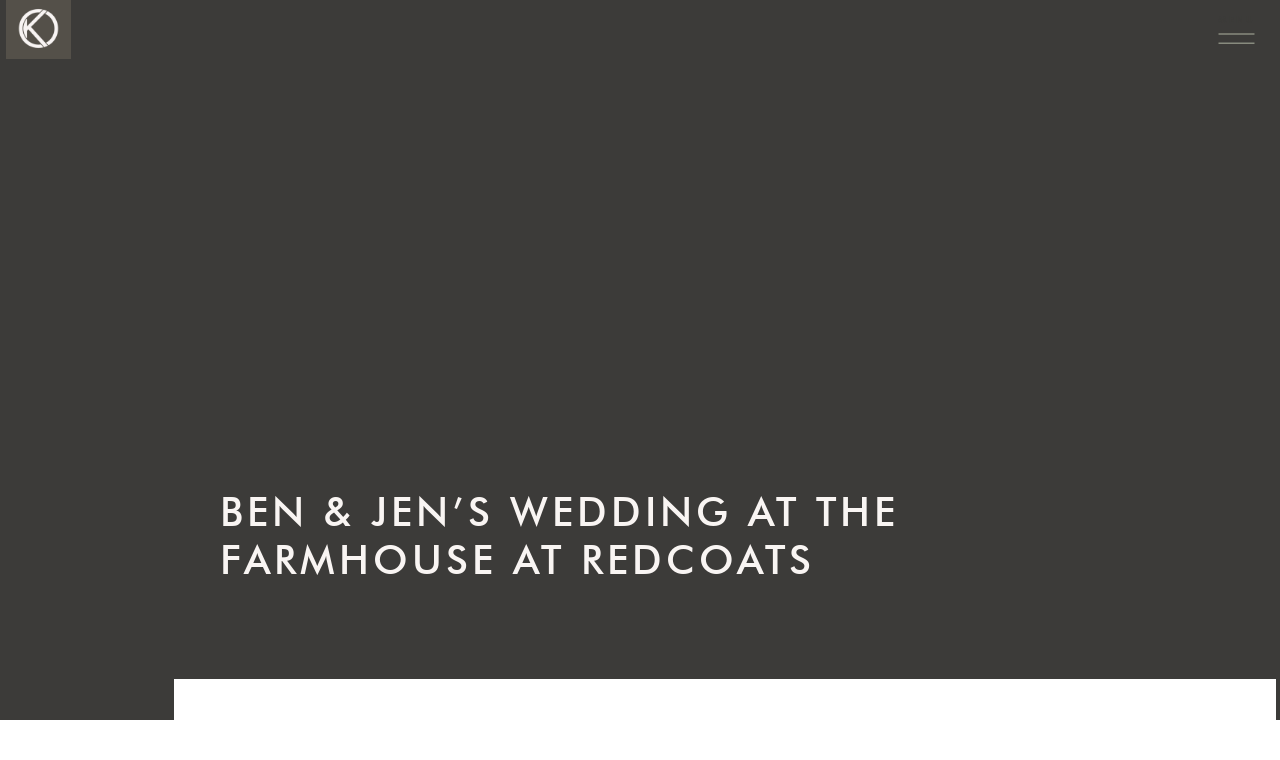

--- FILE ---
content_type: text/html; charset=UTF-8
request_url: https://www.ollyknightphotography.co.uk/the-farmhouse-at-redcoats-wedding-photographer/ben-jens-wedding-at-the-farmhouse-at-redcoats-20/
body_size: 17498
content:
<!DOCTYPE html>
<html lang="en-US" class="d">
<head>
<link rel="stylesheet" type="text/css" href="//lib.showit.co/engine/2.6.4/showit.css" />
<script type="text/javascript">
/* <![CDATA[ */
window.JetpackScriptData = {"site":{"icon":"","title":"Olly Knight","host":"unknown","is_wpcom_platform":false}};
/* ]]> */
</script>
<meta name='robots' content='index, follow, max-image-preview:large, max-snippet:-1, max-video-preview:-1' />

	<!-- This site is optimized with the Yoast SEO plugin v25.4 - https://yoast.com/wordpress/plugins/seo/ -->
	<title>Ben &amp; Jen&#039;s Wedding at The Farmhouse at Redcoats - Olly Knight</title>
	<link rel="canonical" href="https://www.ollyknightphotography.co.uk/the-farmhouse-at-redcoats-wedding-photographer/ben-jens-wedding-at-the-farmhouse-at-redcoats-20/" />
	<script type="application/ld+json" class="yoast-schema-graph">{"@context":"https://schema.org","@graph":[{"@type":"WebPage","@id":"https://www.ollyknightphotography.co.uk/the-farmhouse-at-redcoats-wedding-photographer/ben-jens-wedding-at-the-farmhouse-at-redcoats-20/","url":"https://www.ollyknightphotography.co.uk/the-farmhouse-at-redcoats-wedding-photographer/ben-jens-wedding-at-the-farmhouse-at-redcoats-20/","name":"Ben &amp; Jen's Wedding at The Farmhouse at Redcoats - Olly Knight","isPartOf":{"@id":"https://www.ollyknightphotography.co.uk/#website"},"primaryImageOfPage":{"@id":"https://www.ollyknightphotography.co.uk/the-farmhouse-at-redcoats-wedding-photographer/ben-jens-wedding-at-the-farmhouse-at-redcoats-20/#primaryimage"},"image":{"@id":"https://www.ollyknightphotography.co.uk/the-farmhouse-at-redcoats-wedding-photographer/ben-jens-wedding-at-the-farmhouse-at-redcoats-20/#primaryimage"},"thumbnailUrl":"https://www.ollyknightphotography.co.uk/wp-content/uploads/2023/11/Ben-Jens-Wedding-at-The-Farmhouse-at-Redcoats-28.jpg","datePublished":"2023-11-09T09:17:24+00:00","breadcrumb":{"@id":"https://www.ollyknightphotography.co.uk/the-farmhouse-at-redcoats-wedding-photographer/ben-jens-wedding-at-the-farmhouse-at-redcoats-20/#breadcrumb"},"inLanguage":"en-US","potentialAction":[{"@type":"ReadAction","target":["https://www.ollyknightphotography.co.uk/the-farmhouse-at-redcoats-wedding-photographer/ben-jens-wedding-at-the-farmhouse-at-redcoats-20/"]}]},{"@type":"ImageObject","inLanguage":"en-US","@id":"https://www.ollyknightphotography.co.uk/the-farmhouse-at-redcoats-wedding-photographer/ben-jens-wedding-at-the-farmhouse-at-redcoats-20/#primaryimage","url":"https://www.ollyknightphotography.co.uk/wp-content/uploads/2023/11/Ben-Jens-Wedding-at-The-Farmhouse-at-Redcoats-28.jpg","contentUrl":"https://www.ollyknightphotography.co.uk/wp-content/uploads/2023/11/Ben-Jens-Wedding-at-The-Farmhouse-at-Redcoats-28.jpg","width":2048,"height":1365},{"@type":"BreadcrumbList","@id":"https://www.ollyknightphotography.co.uk/the-farmhouse-at-redcoats-wedding-photographer/ben-jens-wedding-at-the-farmhouse-at-redcoats-20/#breadcrumb","itemListElement":[{"@type":"ListItem","position":1,"name":"Home","item":"https://www.ollyknightphotography.co.uk/"},{"@type":"ListItem","position":2,"name":"The Farmhouse at Redcoats Wedding Photographer","item":"https://www.ollyknightphotography.co.uk/the-farmhouse-at-redcoats-wedding-photographer/"},{"@type":"ListItem","position":3,"name":"Ben &amp; Jen&#8217;s Wedding at The Farmhouse at Redcoats"}]},{"@type":"WebSite","@id":"https://www.ollyknightphotography.co.uk/#website","url":"https://www.ollyknightphotography.co.uk/","name":"Olly Knight","description":"Photography","potentialAction":[{"@type":"SearchAction","target":{"@type":"EntryPoint","urlTemplate":"https://www.ollyknightphotography.co.uk/?s={search_term_string}"},"query-input":{"@type":"PropertyValueSpecification","valueRequired":true,"valueName":"search_term_string"}}],"inLanguage":"en-US"}]}</script>
	<!-- / Yoast SEO plugin. -->


<link rel='dns-prefetch' href='//stats.wp.com' />
<link rel="alternate" type="application/rss+xml" title="Olly Knight &raquo; Feed" href="https://www.ollyknightphotography.co.uk/feed/" />
<link rel="alternate" type="application/rss+xml" title="Olly Knight &raquo; Comments Feed" href="https://www.ollyknightphotography.co.uk/comments/feed/" />
<script type="text/javascript">
/* <![CDATA[ */
window._wpemojiSettings = {"baseUrl":"https:\/\/s.w.org\/images\/core\/emoji\/16.0.1\/72x72\/","ext":".png","svgUrl":"https:\/\/s.w.org\/images\/core\/emoji\/16.0.1\/svg\/","svgExt":".svg","source":{"concatemoji":"https:\/\/www.ollyknightphotography.co.uk\/wp-includes\/js\/wp-emoji-release.min.js?ver=6.8.3"}};
/*! This file is auto-generated */
!function(s,n){var o,i,e;function c(e){try{var t={supportTests:e,timestamp:(new Date).valueOf()};sessionStorage.setItem(o,JSON.stringify(t))}catch(e){}}function p(e,t,n){e.clearRect(0,0,e.canvas.width,e.canvas.height),e.fillText(t,0,0);var t=new Uint32Array(e.getImageData(0,0,e.canvas.width,e.canvas.height).data),a=(e.clearRect(0,0,e.canvas.width,e.canvas.height),e.fillText(n,0,0),new Uint32Array(e.getImageData(0,0,e.canvas.width,e.canvas.height).data));return t.every(function(e,t){return e===a[t]})}function u(e,t){e.clearRect(0,0,e.canvas.width,e.canvas.height),e.fillText(t,0,0);for(var n=e.getImageData(16,16,1,1),a=0;a<n.data.length;a++)if(0!==n.data[a])return!1;return!0}function f(e,t,n,a){switch(t){case"flag":return n(e,"\ud83c\udff3\ufe0f\u200d\u26a7\ufe0f","\ud83c\udff3\ufe0f\u200b\u26a7\ufe0f")?!1:!n(e,"\ud83c\udde8\ud83c\uddf6","\ud83c\udde8\u200b\ud83c\uddf6")&&!n(e,"\ud83c\udff4\udb40\udc67\udb40\udc62\udb40\udc65\udb40\udc6e\udb40\udc67\udb40\udc7f","\ud83c\udff4\u200b\udb40\udc67\u200b\udb40\udc62\u200b\udb40\udc65\u200b\udb40\udc6e\u200b\udb40\udc67\u200b\udb40\udc7f");case"emoji":return!a(e,"\ud83e\udedf")}return!1}function g(e,t,n,a){var r="undefined"!=typeof WorkerGlobalScope&&self instanceof WorkerGlobalScope?new OffscreenCanvas(300,150):s.createElement("canvas"),o=r.getContext("2d",{willReadFrequently:!0}),i=(o.textBaseline="top",o.font="600 32px Arial",{});return e.forEach(function(e){i[e]=t(o,e,n,a)}),i}function t(e){var t=s.createElement("script");t.src=e,t.defer=!0,s.head.appendChild(t)}"undefined"!=typeof Promise&&(o="wpEmojiSettingsSupports",i=["flag","emoji"],n.supports={everything:!0,everythingExceptFlag:!0},e=new Promise(function(e){s.addEventListener("DOMContentLoaded",e,{once:!0})}),new Promise(function(t){var n=function(){try{var e=JSON.parse(sessionStorage.getItem(o));if("object"==typeof e&&"number"==typeof e.timestamp&&(new Date).valueOf()<e.timestamp+604800&&"object"==typeof e.supportTests)return e.supportTests}catch(e){}return null}();if(!n){if("undefined"!=typeof Worker&&"undefined"!=typeof OffscreenCanvas&&"undefined"!=typeof URL&&URL.createObjectURL&&"undefined"!=typeof Blob)try{var e="postMessage("+g.toString()+"("+[JSON.stringify(i),f.toString(),p.toString(),u.toString()].join(",")+"));",a=new Blob([e],{type:"text/javascript"}),r=new Worker(URL.createObjectURL(a),{name:"wpTestEmojiSupports"});return void(r.onmessage=function(e){c(n=e.data),r.terminate(),t(n)})}catch(e){}c(n=g(i,f,p,u))}t(n)}).then(function(e){for(var t in e)n.supports[t]=e[t],n.supports.everything=n.supports.everything&&n.supports[t],"flag"!==t&&(n.supports.everythingExceptFlag=n.supports.everythingExceptFlag&&n.supports[t]);n.supports.everythingExceptFlag=n.supports.everythingExceptFlag&&!n.supports.flag,n.DOMReady=!1,n.readyCallback=function(){n.DOMReady=!0}}).then(function(){return e}).then(function(){var e;n.supports.everything||(n.readyCallback(),(e=n.source||{}).concatemoji?t(e.concatemoji):e.wpemoji&&e.twemoji&&(t(e.twemoji),t(e.wpemoji)))}))}((window,document),window._wpemojiSettings);
/* ]]> */
</script>
<style id='wp-emoji-styles-inline-css' type='text/css'>

	img.wp-smiley, img.emoji {
		display: inline !important;
		border: none !important;
		box-shadow: none !important;
		height: 1em !important;
		width: 1em !important;
		margin: 0 0.07em !important;
		vertical-align: -0.1em !important;
		background: none !important;
		padding: 0 !important;
	}
</style>
<link rel='stylesheet' id='wp-block-library-css' href='https://www.ollyknightphotography.co.uk/wp-includes/css/dist/block-library/style.min.css?ver=6.8.3' type='text/css' media='all' />
<style id='classic-theme-styles-inline-css' type='text/css'>
/*! This file is auto-generated */
.wp-block-button__link{color:#fff;background-color:#32373c;border-radius:9999px;box-shadow:none;text-decoration:none;padding:calc(.667em + 2px) calc(1.333em + 2px);font-size:1.125em}.wp-block-file__button{background:#32373c;color:#fff;text-decoration:none}
</style>
<link rel='stylesheet' id='mediaelement-css' href='https://www.ollyknightphotography.co.uk/wp-includes/js/mediaelement/mediaelementplayer-legacy.min.css?ver=4.2.17' type='text/css' media='all' />
<link rel='stylesheet' id='wp-mediaelement-css' href='https://www.ollyknightphotography.co.uk/wp-includes/js/mediaelement/wp-mediaelement.min.css?ver=6.8.3' type='text/css' media='all' />
<style id='jetpack-sharing-buttons-style-inline-css' type='text/css'>
.jetpack-sharing-buttons__services-list{display:flex;flex-direction:row;flex-wrap:wrap;gap:0;list-style-type:none;margin:5px;padding:0}.jetpack-sharing-buttons__services-list.has-small-icon-size{font-size:12px}.jetpack-sharing-buttons__services-list.has-normal-icon-size{font-size:16px}.jetpack-sharing-buttons__services-list.has-large-icon-size{font-size:24px}.jetpack-sharing-buttons__services-list.has-huge-icon-size{font-size:36px}@media print{.jetpack-sharing-buttons__services-list{display:none!important}}.editor-styles-wrapper .wp-block-jetpack-sharing-buttons{gap:0;padding-inline-start:0}ul.jetpack-sharing-buttons__services-list.has-background{padding:1.25em 2.375em}
</style>
<style id='global-styles-inline-css' type='text/css'>
:root{--wp--preset--aspect-ratio--square: 1;--wp--preset--aspect-ratio--4-3: 4/3;--wp--preset--aspect-ratio--3-4: 3/4;--wp--preset--aspect-ratio--3-2: 3/2;--wp--preset--aspect-ratio--2-3: 2/3;--wp--preset--aspect-ratio--16-9: 16/9;--wp--preset--aspect-ratio--9-16: 9/16;--wp--preset--color--black: #000000;--wp--preset--color--cyan-bluish-gray: #abb8c3;--wp--preset--color--white: #ffffff;--wp--preset--color--pale-pink: #f78da7;--wp--preset--color--vivid-red: #cf2e2e;--wp--preset--color--luminous-vivid-orange: #ff6900;--wp--preset--color--luminous-vivid-amber: #fcb900;--wp--preset--color--light-green-cyan: #7bdcb5;--wp--preset--color--vivid-green-cyan: #00d084;--wp--preset--color--pale-cyan-blue: #8ed1fc;--wp--preset--color--vivid-cyan-blue: #0693e3;--wp--preset--color--vivid-purple: #9b51e0;--wp--preset--gradient--vivid-cyan-blue-to-vivid-purple: linear-gradient(135deg,rgba(6,147,227,1) 0%,rgb(155,81,224) 100%);--wp--preset--gradient--light-green-cyan-to-vivid-green-cyan: linear-gradient(135deg,rgb(122,220,180) 0%,rgb(0,208,130) 100%);--wp--preset--gradient--luminous-vivid-amber-to-luminous-vivid-orange: linear-gradient(135deg,rgba(252,185,0,1) 0%,rgba(255,105,0,1) 100%);--wp--preset--gradient--luminous-vivid-orange-to-vivid-red: linear-gradient(135deg,rgba(255,105,0,1) 0%,rgb(207,46,46) 100%);--wp--preset--gradient--very-light-gray-to-cyan-bluish-gray: linear-gradient(135deg,rgb(238,238,238) 0%,rgb(169,184,195) 100%);--wp--preset--gradient--cool-to-warm-spectrum: linear-gradient(135deg,rgb(74,234,220) 0%,rgb(151,120,209) 20%,rgb(207,42,186) 40%,rgb(238,44,130) 60%,rgb(251,105,98) 80%,rgb(254,248,76) 100%);--wp--preset--gradient--blush-light-purple: linear-gradient(135deg,rgb(255,206,236) 0%,rgb(152,150,240) 100%);--wp--preset--gradient--blush-bordeaux: linear-gradient(135deg,rgb(254,205,165) 0%,rgb(254,45,45) 50%,rgb(107,0,62) 100%);--wp--preset--gradient--luminous-dusk: linear-gradient(135deg,rgb(255,203,112) 0%,rgb(199,81,192) 50%,rgb(65,88,208) 100%);--wp--preset--gradient--pale-ocean: linear-gradient(135deg,rgb(255,245,203) 0%,rgb(182,227,212) 50%,rgb(51,167,181) 100%);--wp--preset--gradient--electric-grass: linear-gradient(135deg,rgb(202,248,128) 0%,rgb(113,206,126) 100%);--wp--preset--gradient--midnight: linear-gradient(135deg,rgb(2,3,129) 0%,rgb(40,116,252) 100%);--wp--preset--font-size--small: 13px;--wp--preset--font-size--medium: 20px;--wp--preset--font-size--large: 36px;--wp--preset--font-size--x-large: 42px;--wp--preset--spacing--20: 0.44rem;--wp--preset--spacing--30: 0.67rem;--wp--preset--spacing--40: 1rem;--wp--preset--spacing--50: 1.5rem;--wp--preset--spacing--60: 2.25rem;--wp--preset--spacing--70: 3.38rem;--wp--preset--spacing--80: 5.06rem;--wp--preset--shadow--natural: 6px 6px 9px rgba(0, 0, 0, 0.2);--wp--preset--shadow--deep: 12px 12px 50px rgba(0, 0, 0, 0.4);--wp--preset--shadow--sharp: 6px 6px 0px rgba(0, 0, 0, 0.2);--wp--preset--shadow--outlined: 6px 6px 0px -3px rgba(255, 255, 255, 1), 6px 6px rgba(0, 0, 0, 1);--wp--preset--shadow--crisp: 6px 6px 0px rgba(0, 0, 0, 1);}:where(.is-layout-flex){gap: 0.5em;}:where(.is-layout-grid){gap: 0.5em;}body .is-layout-flex{display: flex;}.is-layout-flex{flex-wrap: wrap;align-items: center;}.is-layout-flex > :is(*, div){margin: 0;}body .is-layout-grid{display: grid;}.is-layout-grid > :is(*, div){margin: 0;}:where(.wp-block-columns.is-layout-flex){gap: 2em;}:where(.wp-block-columns.is-layout-grid){gap: 2em;}:where(.wp-block-post-template.is-layout-flex){gap: 1.25em;}:where(.wp-block-post-template.is-layout-grid){gap: 1.25em;}.has-black-color{color: var(--wp--preset--color--black) !important;}.has-cyan-bluish-gray-color{color: var(--wp--preset--color--cyan-bluish-gray) !important;}.has-white-color{color: var(--wp--preset--color--white) !important;}.has-pale-pink-color{color: var(--wp--preset--color--pale-pink) !important;}.has-vivid-red-color{color: var(--wp--preset--color--vivid-red) !important;}.has-luminous-vivid-orange-color{color: var(--wp--preset--color--luminous-vivid-orange) !important;}.has-luminous-vivid-amber-color{color: var(--wp--preset--color--luminous-vivid-amber) !important;}.has-light-green-cyan-color{color: var(--wp--preset--color--light-green-cyan) !important;}.has-vivid-green-cyan-color{color: var(--wp--preset--color--vivid-green-cyan) !important;}.has-pale-cyan-blue-color{color: var(--wp--preset--color--pale-cyan-blue) !important;}.has-vivid-cyan-blue-color{color: var(--wp--preset--color--vivid-cyan-blue) !important;}.has-vivid-purple-color{color: var(--wp--preset--color--vivid-purple) !important;}.has-black-background-color{background-color: var(--wp--preset--color--black) !important;}.has-cyan-bluish-gray-background-color{background-color: var(--wp--preset--color--cyan-bluish-gray) !important;}.has-white-background-color{background-color: var(--wp--preset--color--white) !important;}.has-pale-pink-background-color{background-color: var(--wp--preset--color--pale-pink) !important;}.has-vivid-red-background-color{background-color: var(--wp--preset--color--vivid-red) !important;}.has-luminous-vivid-orange-background-color{background-color: var(--wp--preset--color--luminous-vivid-orange) !important;}.has-luminous-vivid-amber-background-color{background-color: var(--wp--preset--color--luminous-vivid-amber) !important;}.has-light-green-cyan-background-color{background-color: var(--wp--preset--color--light-green-cyan) !important;}.has-vivid-green-cyan-background-color{background-color: var(--wp--preset--color--vivid-green-cyan) !important;}.has-pale-cyan-blue-background-color{background-color: var(--wp--preset--color--pale-cyan-blue) !important;}.has-vivid-cyan-blue-background-color{background-color: var(--wp--preset--color--vivid-cyan-blue) !important;}.has-vivid-purple-background-color{background-color: var(--wp--preset--color--vivid-purple) !important;}.has-black-border-color{border-color: var(--wp--preset--color--black) !important;}.has-cyan-bluish-gray-border-color{border-color: var(--wp--preset--color--cyan-bluish-gray) !important;}.has-white-border-color{border-color: var(--wp--preset--color--white) !important;}.has-pale-pink-border-color{border-color: var(--wp--preset--color--pale-pink) !important;}.has-vivid-red-border-color{border-color: var(--wp--preset--color--vivid-red) !important;}.has-luminous-vivid-orange-border-color{border-color: var(--wp--preset--color--luminous-vivid-orange) !important;}.has-luminous-vivid-amber-border-color{border-color: var(--wp--preset--color--luminous-vivid-amber) !important;}.has-light-green-cyan-border-color{border-color: var(--wp--preset--color--light-green-cyan) !important;}.has-vivid-green-cyan-border-color{border-color: var(--wp--preset--color--vivid-green-cyan) !important;}.has-pale-cyan-blue-border-color{border-color: var(--wp--preset--color--pale-cyan-blue) !important;}.has-vivid-cyan-blue-border-color{border-color: var(--wp--preset--color--vivid-cyan-blue) !important;}.has-vivid-purple-border-color{border-color: var(--wp--preset--color--vivid-purple) !important;}.has-vivid-cyan-blue-to-vivid-purple-gradient-background{background: var(--wp--preset--gradient--vivid-cyan-blue-to-vivid-purple) !important;}.has-light-green-cyan-to-vivid-green-cyan-gradient-background{background: var(--wp--preset--gradient--light-green-cyan-to-vivid-green-cyan) !important;}.has-luminous-vivid-amber-to-luminous-vivid-orange-gradient-background{background: var(--wp--preset--gradient--luminous-vivid-amber-to-luminous-vivid-orange) !important;}.has-luminous-vivid-orange-to-vivid-red-gradient-background{background: var(--wp--preset--gradient--luminous-vivid-orange-to-vivid-red) !important;}.has-very-light-gray-to-cyan-bluish-gray-gradient-background{background: var(--wp--preset--gradient--very-light-gray-to-cyan-bluish-gray) !important;}.has-cool-to-warm-spectrum-gradient-background{background: var(--wp--preset--gradient--cool-to-warm-spectrum) !important;}.has-blush-light-purple-gradient-background{background: var(--wp--preset--gradient--blush-light-purple) !important;}.has-blush-bordeaux-gradient-background{background: var(--wp--preset--gradient--blush-bordeaux) !important;}.has-luminous-dusk-gradient-background{background: var(--wp--preset--gradient--luminous-dusk) !important;}.has-pale-ocean-gradient-background{background: var(--wp--preset--gradient--pale-ocean) !important;}.has-electric-grass-gradient-background{background: var(--wp--preset--gradient--electric-grass) !important;}.has-midnight-gradient-background{background: var(--wp--preset--gradient--midnight) !important;}.has-small-font-size{font-size: var(--wp--preset--font-size--small) !important;}.has-medium-font-size{font-size: var(--wp--preset--font-size--medium) !important;}.has-large-font-size{font-size: var(--wp--preset--font-size--large) !important;}.has-x-large-font-size{font-size: var(--wp--preset--font-size--x-large) !important;}
:where(.wp-block-post-template.is-layout-flex){gap: 1.25em;}:where(.wp-block-post-template.is-layout-grid){gap: 1.25em;}
:where(.wp-block-columns.is-layout-flex){gap: 2em;}:where(.wp-block-columns.is-layout-grid){gap: 2em;}
:root :where(.wp-block-pullquote){font-size: 1.5em;line-height: 1.6;}
</style>
<link rel='stylesheet' id='contact-form-7-css' href='https://www.ollyknightphotography.co.uk/wp-content/plugins/contact-form-7/includes/css/styles.css?ver=6.1' type='text/css' media='all' />
<style id='akismet-widget-style-inline-css' type='text/css'>

			.a-stats {
				--akismet-color-mid-green: #357b49;
				--akismet-color-white: #fff;
				--akismet-color-light-grey: #f6f7f7;

				max-width: 350px;
				width: auto;
			}

			.a-stats * {
				all: unset;
				box-sizing: border-box;
			}

			.a-stats strong {
				font-weight: 600;
			}

			.a-stats a.a-stats__link,
			.a-stats a.a-stats__link:visited,
			.a-stats a.a-stats__link:active {
				background: var(--akismet-color-mid-green);
				border: none;
				box-shadow: none;
				border-radius: 8px;
				color: var(--akismet-color-white);
				cursor: pointer;
				display: block;
				font-family: -apple-system, BlinkMacSystemFont, 'Segoe UI', 'Roboto', 'Oxygen-Sans', 'Ubuntu', 'Cantarell', 'Helvetica Neue', sans-serif;
				font-weight: 500;
				padding: 12px;
				text-align: center;
				text-decoration: none;
				transition: all 0.2s ease;
			}

			/* Extra specificity to deal with TwentyTwentyOne focus style */
			.widget .a-stats a.a-stats__link:focus {
				background: var(--akismet-color-mid-green);
				color: var(--akismet-color-white);
				text-decoration: none;
			}

			.a-stats a.a-stats__link:hover {
				filter: brightness(110%);
				box-shadow: 0 4px 12px rgba(0, 0, 0, 0.06), 0 0 2px rgba(0, 0, 0, 0.16);
			}

			.a-stats .count {
				color: var(--akismet-color-white);
				display: block;
				font-size: 1.5em;
				line-height: 1.4;
				padding: 0 13px;
				white-space: nowrap;
			}
		
</style>
<link rel='stylesheet' id='pub-style-css' href='https://www.ollyknightphotography.co.uk/wp-content/themes/showit/pubs/utf3f9bmrkyjwt5w5lwhpq/20260108101258Svxb3ap/assets/pub.css?ver=1767867190' type='text/css' media='all' />
<script type="text/javascript" src="https://www.ollyknightphotography.co.uk/wp-includes/js/jquery/jquery.min.js?ver=3.7.1" id="jquery-core-js"></script>
<script type="text/javascript" id="jquery-core-js-after">
/* <![CDATA[ */
$ = jQuery;
/* ]]> */
</script>
<script type="text/javascript" src="https://www.ollyknightphotography.co.uk/wp-content/themes/showit/pubs/utf3f9bmrkyjwt5w5lwhpq/20260108101258Svxb3ap/assets/pub.js?ver=1767867190" id="pub-script-js"></script>
<link rel="https://api.w.org/" href="https://www.ollyknightphotography.co.uk/wp-json/" /><link rel="alternate" title="JSON" type="application/json" href="https://www.ollyknightphotography.co.uk/wp-json/wp/v2/media/37206" /><link rel="EditURI" type="application/rsd+xml" title="RSD" href="https://www.ollyknightphotography.co.uk/xmlrpc.php?rsd" />
<link rel='shortlink' href='https://www.ollyknightphotography.co.uk/?p=37206' />
<link rel="alternate" title="oEmbed (JSON)" type="application/json+oembed" href="https://www.ollyknightphotography.co.uk/wp-json/oembed/1.0/embed?url=https%3A%2F%2Fwww.ollyknightphotography.co.uk%2Fthe-farmhouse-at-redcoats-wedding-photographer%2Fben-jens-wedding-at-the-farmhouse-at-redcoats-20%2F" />
<link rel="alternate" title="oEmbed (XML)" type="text/xml+oembed" href="https://www.ollyknightphotography.co.uk/wp-json/oembed/1.0/embed?url=https%3A%2F%2Fwww.ollyknightphotography.co.uk%2Fthe-farmhouse-at-redcoats-wedding-photographer%2Fben-jens-wedding-at-the-farmhouse-at-redcoats-20%2F&#038;format=xml" />
	<style>img#wpstats{display:none}</style>
		
<meta charset="UTF-8" />
<meta name="viewport" content="width=device-width, initial-scale=1" />
<link rel="icon" type="image/png" href="//static.showit.co/200/Dgfrd96nT8OQfqoqZq8obA/195419/okp_-_submark_transparent_background_-05.png" />
<link rel="preconnect" href="https://static.showit.co" />

<link rel="preconnect" href="https://fonts.googleapis.com">
<link rel="preconnect" href="https://fonts.gstatic.com" crossorigin>
<link href="https://fonts.googleapis.com/css?family=Lato:300" rel="stylesheet" type="text/css"/>
<style>
@font-face{font-family:FUTURA PT DEMI;src:url('//static.showit.co/file/DR9SO3KmS-yjQUUNPPA4vA/shared/futura_pt_demi.woff');}
@font-face{font-family:FUTURA PT MEDIUM;src:url('//static.showit.co/file/gn2M02EzS5WZ2JbbgqsFtA/shared/futura_medium_bt-webfont.woff');}
@font-face{font-family:FUTURA PT LIGHT;src:url('//static.showit.co/file/I20P-CnTQuGirx5Mng1ESg/shared/futura_light_bt-webfont.woff');}
</style>
<script id="init_data" type="application/json">
{"mobile":{"w":320,"bgMediaType":"none","bgFillType":"color","bgColor":"#ffffff"},"desktop":{"w":1200,"bgColor":"#ffffff","bgMediaType":"none","bgFillType":"color"},"sid":"utf3f9bmrkyjwt5w5lwhpq","break":768,"assetURL":"//static.showit.co","contactFormId":"195419/330776","cfAction":"aHR0cHM6Ly9jbGllbnRzZXJ2aWNlLnNob3dpdC5jby9jb250YWN0Zm9ybQ==","sgAction":"aHR0cHM6Ly9jbGllbnRzZXJ2aWNlLnNob3dpdC5jby9zb2NpYWxncmlk","blockData":[{"slug":"main-menu","visible":"a","states":[{"d":{"bgFillType":"color","bgColor":"#000000:0","bgMediaType":"none"},"m":{"bgFillType":"color","bgColor":"#000000:0","bgMediaType":"none"},"slug":"main-menu-closed"},{"d":{"bgFillType":"color","bgColor":"#000000:0","bgMediaType":"none"},"m":{"bgFillType":"color","bgColor":"#000000:0","bgMediaType":"none"},"slug":"main-menu-open"}],"d":{"h":800,"w":1200,"locking":{"side":"t"},"nature":"wH","bgFillType":"color","bgColor":"#000000:0","bgMediaType":"none"},"m":{"h":50,"w":320,"locking":{"side":"t"},"bgFillType":"color","bgColor":"#000000:0","bgMediaType":"none"},"stateTrans":[{},{}]},{"slug":"post-title-and-category","visible":"a","states":[],"d":{"h":819,"w":1200,"nature":"dH","bgFillType":"color","bgColor":"colors-1","bgMediaType":"none"},"m":{"h":313,"w":320,"nature":"dH","bgFillType":"color","bgColor":"colors-1","bgMediaType":"none"}},{"slug":"desktop-sidebar","visible":"d","states":[],"d":{"h":1,"w":1200,"bgFillType":"color","bgColor":"#000000:0","bgMediaType":"none"},"m":{"h":740,"w":320,"nature":"dH","bgFillType":"color","bgColor":"#000000:0","bgMediaType":"none"}},{"slug":"page-content","visible":"a","states":[],"d":{"h":1259,"w":1200,"nature":"dH","bgFillType":"color","bgColor":"colors-7","bgMediaType":"none"},"m":{"h":1488,"w":320,"nature":"dH","bgFillType":"color","bgColor":"#fcf9f5","bgMediaType":"none"}},{"slug":"call-to-action","visible":"a","states":[],"d":{"h":709,"w":1200,"bgFillType":"color","bgColor":"colors-0","bgMediaType":"image","bgImage":{"key":"C4me_nWNQDCTXwag4nfBig/shared/kurt-1.jpg","aspect_ratio":1.4997,"title":"kurt-1","type":"asset"},"bgOpacity":60,"bgPos":"cm","bgScale":"cover","bgScroll":"f"},"m":{"h":375,"w":320,"bgFillType":"color","bgColor":"colors-0","bgMediaType":"none"}},{"slug":"footer","visible":"a","states":[],"d":{"h":619,"w":1200,"bgFillType":"color","bgColor":"colors-6:50","bgMediaType":"none"},"m":{"h":617,"w":320,"bgFillType":"color","bgColor":"colors-6:50","bgMediaType":"none"}}],"elementData":[{"type":"icon","visible":"d","id":"main-menu_main-menu-closed_0","blockId":"main-menu","m":{"x":235,"y":386,"w":50,"h":50,"a":0},"d":{"x":1133,"y":15,"w":47,"h":47,"a":0,"lockH":"r","lockV":"t"}},{"type":"text","visible":"d","id":"main-menu_main-menu-closed_1","blockId":"main-menu","m":{"x":95,"y":301,"w":130,"h":31,"a":0},"d":{"x":1132,"y":11,"w":49,"h":17,"a":0,"lockH":"r","lockV":"t"}},{"type":"icon","visible":"m","id":"main-menu_main-menu-closed_2","blockId":"main-menu","m":{"x":270,"y":5,"w":40,"h":40,"a":0},"d":{"x":550,"y":-3,"w":100,"h":100,"a":0}},{"type":"simple","visible":"a","id":"main-menu_main-menu-closed_3","blockId":"main-menu","m":{"x":0,"y":0,"w":53,"h":50,"a":0},"d":{"x":6,"y":-1,"w":65,"h":60,"a":0,"lockH":"l","lockV":"t"}},{"type":"graphic","visible":"a","id":"main-menu_main-menu-closed_4","blockId":"main-menu","m":{"x":0,"y":0,"w":53,"h":50,"a":0},"d":{"x":6,"y":-9,"w":65,"h":75,"a":0,"lockH":"l","lockV":"t"},"c":{"key":"ZaSI8vCtRXqXYr9QieA_QA/shared/okp_-_submark_transparent_background_-08.png","aspect_ratio":1}},{"type":"simple","visible":"a","id":"main-menu_main-menu-open_0","blockId":"main-menu","m":{"x":0,"y":0,"w":320,"h":618,"a":0},"d":{"x":-2,"y":-4,"w":1204,"h":63,"a":0,"o":100,"lockH":"s","lockV":"t"}},{"type":"graphic","visible":"m","id":"main-menu_main-menu-open_1","blockId":"main-menu","m":{"x":0,"y":0,"w":320,"h":618,"a":0,"o":20,"gs":{"s":50}},"d":{"x":180,"y":120,"w":840,"h":560,"a":0},"c":{"key":"gy0nA3ykRRG7Inf7LYx6YA/shared/pete_and_liz_s_wedding-1.jpg","aspect_ratio":1.50037}},{"type":"text","visible":"a","id":"main-menu_main-menu-open_2","blockId":"main-menu","m":{"x":90,"y":318,"w":141,"h":25,"a":0},"d":{"x":775,"y":18,"w":70,"h":21,"a":0,"lockV":"t"}},{"type":"text","visible":"a","id":"main-menu_main-menu-open_3","blockId":"main-menu","m":{"x":97,"y":109,"w":126,"h":25,"a":0},"d":{"x":160,"y":18,"w":53,"h":21,"a":0,"lockV":"t"}},{"type":"text","visible":"a","id":"main-menu_main-menu-open_4","blockId":"main-menu","m":{"x":97,"y":151,"w":126,"h":25,"a":0},"d":{"x":258,"y":18,"w":77,"h":21,"a":0,"lockV":"t"}},{"type":"text","visible":"a","id":"main-menu_main-menu-open_5","blockId":"main-menu","m":{"x":97,"y":193,"w":126,"h":25,"a":0},"d":{"x":379,"y":18,"w":108,"h":21,"a":0,"lockV":"t"}},{"type":"text","visible":"a","id":"main-menu_main-menu-open_6","blockId":"main-menu","m":{"x":98,"y":360,"w":126,"h":25,"a":0},"d":{"x":886,"y":18,"w":56,"h":21,"a":0,"lockV":"t"}},{"type":"graphic","visible":"m","id":"main-menu_main-menu-open_7","blockId":"main-menu","m":{"x":102,"y":483,"w":115,"h":89,"a":0,"o":100},"d":{"x":151,"y":727,"w":167,"h":61,"a":0,"trIn":{"cl":"slideInUp","d":"0.5","dl":0.25}},"c":{"key":"RTCTLoAZSi64a9KUpKx-sg/shared/okp_-_stacked_logo_transparent_background_-20.png","aspect_ratio":1.75015}},{"type":"text","visible":"a","id":"main-menu_main-menu-open_8","blockId":"main-menu","m":{"x":97,"y":234,"w":126,"h":25,"a":0},"d":{"x":516,"y":18,"w":95,"h":21,"a":0,"lockV":"t"}},{"type":"text","visible":"a","id":"main-menu_main-menu-open_9","blockId":"main-menu","m":{"x":97,"y":399,"w":126,"h":25,"a":0},"d":{"x":983,"y":18,"w":67,"h":21,"a":0,"lockV":"t"}},{"type":"icon","visible":"a","id":"main-menu_main-menu-open_10","blockId":"main-menu","m":{"x":270,"y":5,"w":40,"h":40,"a":0},"d":{"x":1147,"y":16,"w":28,"h":26,"a":0,"lockH":"r","lockV":"t"},"pc":[{"type":"show","block":"main-menu"}]},{"type":"simple","visible":"a","id":"main-menu_main-menu-open_11","blockId":"main-menu","m":{"x":0,"y":0,"w":53,"h":50,"a":0},"d":{"x":6,"y":-1,"w":65,"h":60,"a":0,"lockH":"l","lockV":"t"}},{"type":"graphic","visible":"a","id":"main-menu_main-menu-open_12","blockId":"main-menu","m":{"x":0,"y":0,"w":53,"h":50,"a":0},"d":{"x":6,"y":-9,"w":65,"h":75,"a":0,"lockH":"l","lockV":"t"},"c":{"key":"ZaSI8vCtRXqXYr9QieA_QA/shared/okp_-_submark_transparent_background_-08.png","aspect_ratio":1}},{"type":"text","visible":"a","id":"main-menu_main-menu-open_13","blockId":"main-menu","m":{"x":97,"y":276,"w":134,"h":25,"a":0},"d":{"x":655,"y":18,"w":77,"h":21,"a":0,"lockV":"t"}},{"type":"graphic","visible":"a","id":"post-title-and-category_0","blockId":"post-title-and-category","m":{"x":0,"y":0,"w":320,"h":313,"a":0},"d":{"x":0,"y":-3,"w":1200,"h":822,"a":0,"o":60,"lockH":"s","lockV":"s"},"c":{"key":"gy0nA3ykRRG7Inf7LYx6YA/shared/pete_and_liz_s_wedding-1.jpg","aspect_ratio":1.50037}},{"type":"text","visible":"a","id":"post-title-and-category_1","blockId":"post-title-and-category","m":{"x":20,"y":109,"w":280,"h":16,"a":0},"d":{"x":220,"y":446,"w":607,"h":21,"a":0,"lockH":"ls"}},{"type":"text","visible":"a","id":"post-title-and-category_2","blockId":"post-title-and-category","m":{"x":20,"y":146,"w":280,"h":82,"a":0},"d":{"x":220,"y":488,"w":730,"h":104,"a":0,"lockH":"ls"}},{"type":"graphic","visible":"d","id":"desktop-sidebar_0","blockId":"desktop-sidebar","m":{"x":142,"y":573,"w":191,"h":198,"a":217},"d":{"x":877,"y":698,"w":309,"h":313,"a":0,"o":50,"lockH":"r"},"c":{"key":"tDSAjS59SqKMQUcZ4rrcCA/shared/okp_-_submark_transparent_background_-07.png","aspect_ratio":1}},{"type":"simple","visible":"a","id":"desktop-sidebar_1","blockId":"desktop-sidebar","m":{"x":20,"y":24,"w":280,"h":690,"a":0},"d":{"x":877,"y":-140,"w":319,"h":809,"a":0,"lockH":"r"}},{"type":"graphic","visible":"a","id":"desktop-sidebar_2","blockId":"desktop-sidebar","m":{"x":61,"y":60,"w":199,"h":264,"a":0},"d":{"x":923,"y":-90,"w":227,"h":301,"a":0,"gs":{"s":80},"lockH":"r"},"c":{"key":"ECt0BMIsQrmupBz5q1RTMQ/195419/new_me-1.jpg","aspect_ratio":1.50037}},{"type":"text","visible":"a","id":"desktop-sidebar_3","blockId":"desktop-sidebar","m":{"x":45,"y":459,"w":230,"h":86,"a":0},"d":{"x":920,"y":356,"w":233,"h":149,"a":0,"lockH":"r"}},{"type":"simple","visible":"a","id":"desktop-sidebar_4","blockId":"desktop-sidebar","m":{"x":41,"y":624,"w":238,"h":36,"a":0},"d":{"x":901,"y":587,"w":272,"h":40,"a":0,"lockH":"r"}},{"type":"text","visible":"a","id":"desktop-sidebar_5","blockId":"desktop-sidebar","m":{"x":49,"y":635,"w":221,"h":14,"a":0},"d":{"x":910,"y":597,"w":254,"h":21,"a":0,"lockH":"r"}},{"type":"icon","visible":"a","id":"desktop-sidebar_6","blockId":"desktop-sidebar","m":{"x":194,"y":574,"w":20,"h":20,"a":0},"d":{"x":1075,"y":523,"w":21,"h":21,"a":0,"lockH":"r"}},{"type":"icon","visible":"a","id":"desktop-sidebar_7","blockId":"desktop-sidebar","m":{"x":165,"y":574,"w":20,"h":20,"a":0},"d":{"x":1043,"y":523,"w":21,"h":21,"a":321,"lockH":"r"}},{"type":"icon","visible":"a","id":"desktop-sidebar_8","blockId":"desktop-sidebar","m":{"x":136,"y":574,"w":20,"h":20,"a":0},"d":{"x":1014,"y":523,"w":21,"h":21,"a":0,"lockH":"r"}},{"type":"icon","visible":"a","id":"desktop-sidebar_9","blockId":"desktop-sidebar","m":{"x":107,"y":574,"w":20,"h":20,"a":0},"d":{"x":984,"y":523,"w":21,"h":21,"a":0,"lockH":"r"}},{"type":"text","visible":"a","id":"desktop-sidebar_10","blockId":"desktop-sidebar","m":{"x":50,"y":387,"w":213,"h":39,"a":0},"d":{"x":930,"y":292,"w":213,"h":38,"a":0,"lockH":"r"}},{"type":"text","visible":"a","id":"desktop-sidebar_11","blockId":"desktop-sidebar","m":{"x":23,"y":352,"w":267,"h":26,"a":0},"d":{"x":903,"y":262,"w":267,"h":30,"a":0,"lockH":"r"}},{"type":"simple","visible":"a","id":"page-content_0","blockId":"page-content","m":{"x":12,"y":-43,"w":296,"h":1517,"a":0,"lockV":"bs"},"d":{"x":174,"y":-141,"w":784,"h":1286,"a":0,"lockH":"ls","lockV":"bs"}},{"type":"text","visible":"a","id":"page-content_1","blockId":"page-content","m":{"x":20,"y":-30,"w":280,"h":1497,"a":0},"d":{"x":220,"y":-100,"w":695,"h":1193,"a":0,"lockH":"ls"}},{"type":"graphic","visible":"m","id":"call-to-action_0","blockId":"call-to-action","m":{"x":0,"y":0,"w":320,"h":376,"a":0,"o":50},"d":{"x":1,"y":0,"w":1199,"h":800,"a":0,"o":70,"lockH":"s","lockV":"s"},"c":{"key":"C4me_nWNQDCTXwag4nfBig/shared/kurt-1.jpg","aspect_ratio":1.4997}},{"type":"text","visible":"a","id":"call-to-action_2","blockId":"call-to-action","m":{"x":12,"y":143,"w":296,"h":45,"a":0},"d":{"x":334,"y":314,"w":532,"h":76,"a":0}},{"type":"simple","visible":"a","id":"call-to-action_3","blockId":"call-to-action","m":{"x":34,"y":205,"w":252,"h":44,"a":0},"d":{"x":454,"y":417,"w":292,"h":50,"a":0},"pc":[{"type":"show","block":"video-1"}]},{"type":"text","visible":"a","id":"call-to-action_4","blockId":"call-to-action","m":{"x":53,"y":218,"w":215,"h":25,"a":0,"trIn":{"cl":"fadeIn","d":1.25,"dl":"0"}},"d":{"x":470,"y":429,"w":261,"h":25,"a":0,"trIn":{"cl":"fadeIn","d":1.25,"dl":"0"}},"pc":[{"type":"show","block":"video-1"}]},{"type":"graphic","visible":"a","id":"footer_0","blockId":"footer","m":{"x":104,"y":21,"w":112,"h":120,"a":0},"d":{"x":490,"y":61,"w":220,"h":220,"a":0},"c":{"key":"Z7SLVjBhQ8C6H_lKDds6kw/shared/okp_-_submark_transparent_background_-04.png","aspect_ratio":1}},{"type":"text","visible":"a","id":"footer_1","blockId":"footer","m":{"x":31,"y":141,"w":260,"h":102,"a":0},"d":{"x":122,"y":121,"w":286,"h":101,"a":0}},{"type":"line","visible":"a","id":"footer_2","blockId":"footer","m":{"x":0,"y":505,"w":320,"h":1,"a":0},"d":{"x":0,"y":544,"w":1200,"h":1,"a":0,"lockH":"s"}},{"type":"text","visible":"a","id":"footer_3","blockId":"footer","m":{"x":33,"y":516,"w":254,"h":19,"a":0},"d":{"x":122,"y":569,"w":386,"h":21,"a":0}},{"type":"icon","visible":"a","id":"footer_4","blockId":"footer","m":{"x":121,"y":467,"w":16,"h":15,"a":0},"d":{"x":122,"y":240,"w":20,"h":21,"a":0}},{"type":"icon","visible":"a","id":"footer_5","blockId":"footer","m":{"x":153,"y":467,"w":16,"h":15,"a":0},"d":{"x":155,"y":240,"w":20,"h":21,"a":0}},{"type":"icon","visible":"a","id":"footer_6","blockId":"footer","m":{"x":184,"y":467,"w":16,"h":15,"a":0},"d":{"x":188,"y":240,"w":20,"h":21,"a":0}},{"type":"text","visible":"a","id":"footer_7","blockId":"footer","m":{"x":12,"y":360,"w":91,"h":17,"a":0},"d":{"x":784,"y":124,"w":93,"h":19,"a":0}},{"type":"text","visible":"a","id":"footer_8","blockId":"footer","m":{"x":12,"y":389,"w":91,"h":17,"a":0},"d":{"x":784,"y":152,"w":93,"h":19,"a":0}},{"type":"text","visible":"a","id":"footer_9","blockId":"footer","m":{"x":12,"y":418,"w":91,"h":17,"a":0},"d":{"x":784,"y":179,"w":93,"h":19,"a":0}},{"type":"text","visible":"a","id":"footer_10","blockId":"footer","m":{"x":216,"y":360,"w":92,"h":17,"a":0},"d":{"x":1004,"y":124,"w":74,"h":19,"a":0}},{"type":"text","visible":"a","id":"footer_11","blockId":"footer","m":{"x":96,"y":546,"w":63,"h":19,"a":0},"d":{"x":830,"y":569,"w":69,"h":21,"a":0}},{"type":"text","visible":"a","id":"footer_13","blockId":"footer","m":{"x":13,"y":546,"w":73,"h":19,"a":0},"d":{"x":710,"y":569,"w":105,"h":21,"a":0}},{"type":"text","visible":"a","id":"footer_15","blockId":"footer","m":{"x":216,"y":389,"w":92,"h":17,"a":0},"d":{"x":1004,"y":152,"w":74,"h":19,"a":0}},{"type":"text","visible":"a","id":"footer_17","blockId":"footer","m":{"x":216,"y":418,"w":92,"h":17,"a":0},"d":{"x":1004,"y":179,"w":74,"h":19,"a":0}},{"type":"text","visible":"a","id":"footer_18","blockId":"footer","m":{"x":115,"y":389,"w":90,"h":17,"a":0},"d":{"x":899,"y":152,"w":81,"h":19,"a":0}},{"type":"text","visible":"a","id":"footer_19","blockId":"footer","m":{"x":116,"y":360,"w":89,"h":17,"a":0},"d":{"x":906,"y":124,"w":74,"h":19,"a":0}},{"type":"text","visible":"a","id":"footer_20","blockId":"footer","m":{"x":170,"y":546,"w":64,"h":19,"a":0},"d":{"x":1004,"y":569,"w":74,"h":21,"a":0}},{"type":"text","visible":"a","id":"footer_21","blockId":"footer","m":{"x":244,"y":546,"w":64,"h":19,"a":0},"d":{"x":915,"y":569,"w":74,"h":21,"a":0}},{"type":"graphic","visible":"d","id":"footer_22","blockId":"footer","m":{"x":37,"y":257,"w":78,"h":78,"a":0},"d":{"x":113,"y":310,"w":175,"h":172,"a":0},"c":{"key":"O7au1-dyQMuaXEkjo2N8yQ/195419/tidyfroggy10.jpg","aspect_ratio":1.5}},{"type":"graphic","visible":"a","id":"footer_23","blockId":"footer","m":{"x":35,"y":257,"w":78,"h":78,"a":0},"d":{"x":313,"y":310,"w":175,"h":172,"a":0},"c":{"key":"R1BLTWt4RRmvcW27Oz54MA/195419/52.jpg","aspect_ratio":1.50037}},{"type":"graphic","visible":"a","id":"footer_24","blockId":"footer","m":{"x":121,"y":257,"w":78,"h":78,"a":0},"d":{"x":513,"y":310,"w":175,"h":172,"a":0},"c":{"key":"_3S1aTj5QpGkVmVpVbBLRQ/195419/james_and_susie_s_wedding_in_oxfordshire-1.jpg","aspect_ratio":1.50037}},{"type":"graphic","visible":"a","id":"footer_25","blockId":"footer","m":{"x":207,"y":257,"w":78,"h":78,"a":0},"d":{"x":712,"y":310,"w":175,"h":172,"a":0},"c":{"key":"FLynQTdJTDqbXiV4ivePXg/195419/simon_and_heather_s_wedding_at_chateau_de_lerse-39.jpg","aspect_ratio":1.50037}},{"type":"graphic","visible":"d","id":"footer_26","blockId":"footer","m":{"x":37,"y":257,"w":78,"h":78,"a":0},"d":{"x":912,"y":310,"w":175,"h":172,"a":0},"c":{"key":"nFiScKCaQHqAAhiDJiCNcQ/195419/8.jpg","aspect_ratio":1.50037}},{"type":"text","visible":"a","id":"footer_27","blockId":"footer","m":{"x":116,"y":418,"w":87,"h":17,"a":0},"d":{"x":899,"y":179,"w":81,"h":19,"a":0}}]}
</script>
<link
rel="stylesheet"
type="text/css"
href="https://cdnjs.cloudflare.com/ajax/libs/animate.css/3.4.0/animate.min.css"
/>


<script src="//lib.showit.co/engine/2.6.4/showit-lib.min.js"></script>
<script src="//lib.showit.co/engine/2.6.4/showit.min.js"></script>
<script>

function initPage(){

}
</script>

<style id="si-page-css">
html.m {background-color:rgba(255,255,255,1);}
html.d {background-color:rgba(255,255,255,1);}
.d .se:has(.st-primary) {border-radius:10px;box-shadow:none;opacity:1;overflow:hidden;transition-duration:0.5s;}
.d .st-primary {padding:10px 14px 10px 14px;border-width:0px;border-color:rgba(25,25,26,1);background-color:rgba(25,25,26,1);background-image:none;border-radius:inherit;transition-duration:0.5s;}
.d .st-primary span {color:rgba(249,245,243,1);font-family:'FUTURA PT DEMI';font-weight:400;font-style:normal;font-size:16px;text-align:center;text-transform:uppercase;letter-spacing:0.2em;line-height:1.8;transition-duration:0.5s;}
.d .se:has(.st-primary:hover), .d .se:has(.trigger-child-hovers:hover .st-primary) {}
.d .st-primary.se-button:hover, .d .trigger-child-hovers:hover .st-primary.se-button {background-color:rgba(25,25,26,1);background-image:none;transition-property:background-color,background-image;}
.d .st-primary.se-button:hover span, .d .trigger-child-hovers:hover .st-primary.se-button span {}
.m .se:has(.st-primary) {border-radius:10px;box-shadow:none;opacity:1;overflow:hidden;}
.m .st-primary {padding:10px 14px 10px 14px;border-width:0px;border-color:rgba(25,25,26,1);background-color:rgba(25,25,26,1);background-image:none;border-radius:inherit;}
.m .st-primary span {color:rgba(249,245,243,1);font-family:'FUTURA PT DEMI';font-weight:400;font-style:normal;font-size:14px;text-align:center;text-transform:uppercase;letter-spacing:0.2em;line-height:1.8;}
.d .se:has(.st-secondary) {border-radius:10px;box-shadow:none;opacity:1;overflow:hidden;transition-duration:0.5s;}
.d .st-secondary {padding:10px 14px 10px 14px;border-width:2px;border-color:rgba(25,25,26,1);background-color:rgba(0,0,0,0);background-image:none;border-radius:inherit;transition-duration:0.5s;}
.d .st-secondary span {color:rgba(25,25,26,1);font-family:'FUTURA PT DEMI';font-weight:400;font-style:normal;font-size:16px;text-align:center;text-transform:uppercase;letter-spacing:0.2em;line-height:1.8;transition-duration:0.5s;}
.d .se:has(.st-secondary:hover), .d .se:has(.trigger-child-hovers:hover .st-secondary) {}
.d .st-secondary.se-button:hover, .d .trigger-child-hovers:hover .st-secondary.se-button {border-color:rgba(25,25,26,0.7);background-color:rgba(0,0,0,0);background-image:none;transition-property:border-color,background-color,background-image;}
.d .st-secondary.se-button:hover span, .d .trigger-child-hovers:hover .st-secondary.se-button span {color:rgba(25,25,26,0.7);transition-property:color;}
.m .se:has(.st-secondary) {border-radius:10px;box-shadow:none;opacity:1;overflow:hidden;}
.m .st-secondary {padding:10px 14px 10px 14px;border-width:2px;border-color:rgba(25,25,26,1);background-color:rgba(0,0,0,0);background-image:none;border-radius:inherit;}
.m .st-secondary span {color:rgba(25,25,26,1);font-family:'FUTURA PT DEMI';font-weight:400;font-style:normal;font-size:14px;text-align:center;text-transform:uppercase;letter-spacing:0.2em;line-height:1.8;}
.d .st-d-title,.d .se-wpt h1 {color:rgba(60,59,57,1);text-transform:uppercase;line-height:1.2;letter-spacing:0.1em;font-size:54px;text-align:left;font-family:'FUTURA PT MEDIUM';font-weight:400;font-style:normal;}
.d .se-wpt h1 {margin-bottom:30px;}
.d .st-d-title.se-rc a {color:rgba(60,59,57,1);}
.d .st-d-title.se-rc a:hover {text-decoration:underline;color:rgba(60,59,57,1);opacity:0.8;}
.m .st-m-title,.m .se-wpt h1 {color:rgba(60,59,57,1);text-transform:uppercase;line-height:1.2;letter-spacing:0.1em;font-size:36px;text-align:left;font-family:'FUTURA PT MEDIUM';font-weight:400;font-style:normal;}
.m .se-wpt h1 {margin-bottom:20px;}
.m .st-m-title.se-rc a {color:rgba(60,59,57,1);}
.m .st-m-title.se-rc a:hover {text-decoration:underline;color:rgba(60,59,57,1);opacity:0.8;}
.d .st-d-heading,.d .se-wpt h2 {color:rgba(60,59,57,1);text-transform:uppercase;line-height:1.2;letter-spacing:0.2em;font-size:34px;text-align:center;font-family:'FUTURA PT MEDIUM';font-weight:400;font-style:normal;}
.d .se-wpt h2 {margin-bottom:24px;}
.d .st-d-heading.se-rc a {color:rgba(60,59,57,1);}
.d .st-d-heading.se-rc a:hover {text-decoration:underline;color:rgba(60,59,57,1);opacity:0.8;}
.m .st-m-heading,.m .se-wpt h2 {color:rgba(60,59,57,1);text-transform:uppercase;line-height:1.2;letter-spacing:0.2em;font-size:26px;text-align:center;font-family:'FUTURA PT MEDIUM';font-weight:400;font-style:normal;}
.m .se-wpt h2 {margin-bottom:20px;}
.m .st-m-heading.se-rc a {color:rgba(60,59,57,1);}
.m .st-m-heading.se-rc a:hover {text-decoration:underline;color:rgba(60,59,57,1);opacity:0.8;}
.d .st-d-subheading,.d .se-wpt h3 {color:rgba(60,59,57,1);text-transform:uppercase;line-height:1.8;letter-spacing:0.2em;font-size:16px;text-align:center;font-family:'FUTURA PT DEMI';font-weight:400;font-style:normal;}
.d .se-wpt h3 {margin-bottom:18px;}
.d .st-d-subheading.se-rc a {color:rgba(60,59,57,1);}
.d .st-d-subheading.se-rc a:hover {text-decoration:underline;color:rgba(60,59,57,1);opacity:0.8;}
.m .st-m-subheading,.m .se-wpt h3 {color:rgba(60,59,57,1);text-transform:uppercase;line-height:1.8;letter-spacing:0.2em;font-size:14px;text-align:center;font-family:'FUTURA PT DEMI';font-weight:400;font-style:normal;}
.m .se-wpt h3 {margin-bottom:18px;}
.m .st-m-subheading.se-rc a {color:rgba(60,59,57,1);}
.m .st-m-subheading.se-rc a:hover {text-decoration:underline;color:rgba(60,59,57,1);opacity:0.8;}
.d .st-d-paragraph {color:rgba(60,59,57,1);line-height:1.8;letter-spacing:0em;font-size:16px;text-align:justify;font-family:'Lato';font-weight:300;font-style:normal;}
.d .se-wpt p {margin-bottom:16px;}
.d .st-d-paragraph.se-rc a {color:rgba(60,59,57,1);}
.d .st-d-paragraph.se-rc a:hover {text-decoration:underline;color:rgba(60,59,57,1);opacity:0.8;}
.m .st-m-paragraph {color:rgba(60,59,57,1);line-height:1.8;letter-spacing:0em;font-size:14px;text-align:justify;font-family:'Lato';font-weight:300;font-style:normal;}
.m .se-wpt p {margin-bottom:16px;}
.m .st-m-paragraph.se-rc a {color:rgba(60,59,57,1);}
.m .st-m-paragraph.se-rc a:hover {text-decoration:underline;color:rgba(60,59,57,1);opacity:0.8;}
.sib-main-menu {z-index:20;}
.m .sib-main-menu {height:50px;}
.d .sib-main-menu {height:800px;}
.m .sib-main-menu .ss-bg {background-color:rgba(0,0,0,0);}
.d .sib-main-menu .ss-bg {background-color:rgba(0,0,0,0);}
.d .sib-main-menu.sb-nd-wH .sc {height:800px;}
.m .sib-main-menu .sis-main-menu_main-menu-closed {background-color:rgba(0,0,0,0);}
.d .sib-main-menu .sis-main-menu_main-menu-closed {background-color:rgba(0,0,0,0);}
.d .sie-main-menu_main-menu-closed_0:hover {opacity:1;transition-duration:0.5s;transition-property:opacity;}
.m .sie-main-menu_main-menu-closed_0:hover {opacity:1;transition-duration:0.5s;transition-property:opacity;}
.d .sie-main-menu_main-menu-closed_0 {left:1133px;top:15px;width:47px;height:47px;transition-duration:0.5s;transition-property:opacity;}
.m .sie-main-menu_main-menu-closed_0 {left:235px;top:386px;width:50px;height:50px;display:none;transition-duration:0.5s;transition-property:opacity;}
.d .sie-main-menu_main-menu-closed_0 svg {fill:rgba(164,168,151,1);transition-duration:0.5s;transition-property:fill;}
.m .sie-main-menu_main-menu-closed_0 svg {fill:rgba(84,80,73,1);transition-duration:0.5s;transition-property:fill;}
.d .sie-main-menu_main-menu-closed_0 svg:hover {fill:rgba(164,98,38,1);}
.m .sie-main-menu_main-menu-closed_0 svg:hover {fill:rgba(164,98,38,1);}
.d .sie-main-menu_main-menu-closed_1 {left:1132px;top:11px;width:49px;height:17px;}
.m .sie-main-menu_main-menu-closed_1 {left:95px;top:301px;width:130px;height:31px;display:none;}
.d .sie-main-menu_main-menu-closed_1-text {color:rgba(60,59,57,1);font-size:10px;text-align:center;}
.m .sie-main-menu_main-menu-closed_1-text {text-align:center;}
.d .sie-main-menu_main-menu-closed_2 {left:550px;top:-3px;width:100px;height:100px;display:none;}
.m .sie-main-menu_main-menu-closed_2 {left:270px;top:5px;width:40px;height:40px;}
.d .sie-main-menu_main-menu-closed_2 svg {fill:rgba(84,80,73,1);}
.m .sie-main-menu_main-menu-closed_2 svg {fill:rgba(84,80,73,0.6);}
.d .sie-main-menu_main-menu-closed_3 {left:6px;top:-1px;width:65px;height:60px;}
.m .sie-main-menu_main-menu-closed_3 {left:0px;top:0px;width:53px;height:50px;}
.d .sie-main-menu_main-menu-closed_3 .se-simple:hover {}
.m .sie-main-menu_main-menu-closed_3 .se-simple:hover {}
.d .sie-main-menu_main-menu-closed_3 .se-simple {background-color:rgba(84,80,73,1);}
.m .sie-main-menu_main-menu-closed_3 .se-simple {background-color:rgba(164,168,151,1);}
.d .sie-main-menu_main-menu-closed_4:hover {opacity:0.6;transition-duration:0.5s;transition-property:opacity;}
.m .sie-main-menu_main-menu-closed_4:hover {opacity:0.6;transition-duration:0.5s;transition-property:opacity;}
.d .sie-main-menu_main-menu-closed_4 {left:6px;top:-9px;width:65px;height:75px;transition-duration:0.5s;transition-property:opacity;}
.m .sie-main-menu_main-menu-closed_4 {left:0px;top:0px;width:53px;height:50px;transition-duration:0.5s;transition-property:opacity;}
.d .sie-main-menu_main-menu-closed_4 .se-img {background-repeat:no-repeat;background-size:cover;background-position:50% 50%;border-radius:inherit;}
.m .sie-main-menu_main-menu-closed_4 .se-img {background-repeat:no-repeat;background-size:cover;background-position:50% 50%;border-radius:inherit;}
.m .sib-main-menu .sis-main-menu_main-menu-open {background-color:rgba(0,0,0,0);}
.d .sib-main-menu .sis-main-menu_main-menu-open {background-color:rgba(0,0,0,0);}
.d .sie-main-menu_main-menu-open_0 {left:-2px;top:-4px;width:1204px;height:63px;opacity:1;}
.m .sie-main-menu_main-menu-open_0 {left:0px;top:0px;width:320px;height:618px;}
.d .sie-main-menu_main-menu-open_0 .se-simple:hover {}
.m .sie-main-menu_main-menu-open_0 .se-simple:hover {}
.d .sie-main-menu_main-menu-open_0 .se-simple {background-color:rgba(207,197,187,1);}
.m .sie-main-menu_main-menu-open_0 .se-simple {background-color:rgba(25,25,26,1);}
.d .sie-main-menu_main-menu-open_1 {left:180px;top:120px;width:840px;height:560px;display:none;}
.m .sie-main-menu_main-menu-open_1 {left:0px;top:0px;width:320px;height:618px;opacity:0.2;}
.d .sie-main-menu_main-menu-open_1 .se-img {background-repeat:no-repeat;background-size:cover;background-position:50% 50%;border-radius:inherit;}
.m .sie-main-menu_main-menu-open_1 .se-img {background-repeat:no-repeat;background-size:cover;background-position:50% 50%;border-radius:inherit;}
.d .sie-main-menu_main-menu-open_2:hover {opacity:1;transition-duration:0.5s;transition-property:opacity;}
.m .sie-main-menu_main-menu-open_2:hover {opacity:1;transition-duration:0.5s;transition-property:opacity;}
.d .sie-main-menu_main-menu-open_2 {left:775px;top:18px;width:70px;height:21px;transition-duration:0.5s;transition-property:opacity;}
.m .sie-main-menu_main-menu-open_2 {left:90px;top:318px;width:141px;height:25px;transition-duration:0.5s;transition-property:opacity;}
.d .sie-main-menu_main-menu-open_2-text:hover {color:rgba(60,59,57,1);}
.m .sie-main-menu_main-menu-open_2-text:hover {color:rgba(60,59,57,1);}
.d .sie-main-menu_main-menu-open_2-text {color:rgba(255,255,255,1);font-size:12px;text-align:center;transition-duration:0.5s;transition-property:color;}
.m .sie-main-menu_main-menu-open_2-text {color:rgba(249,245,243,1);font-size:14px;text-align:center;transition-duration:0.5s;transition-property:color;}
.d .sie-main-menu_main-menu-open_3:hover {opacity:1;transition-duration:0.5s;transition-property:opacity;}
.m .sie-main-menu_main-menu-open_3:hover {opacity:1;transition-duration:0.5s;transition-property:opacity;}
.d .sie-main-menu_main-menu-open_3 {left:160px;top:18px;width:53px;height:21px;transition-duration:0.5s;transition-property:opacity;}
.m .sie-main-menu_main-menu-open_3 {left:97px;top:109px;width:126px;height:25px;transition-duration:0.5s;transition-property:opacity;}
.d .sie-main-menu_main-menu-open_3-text:hover {color:rgba(60,59,57,1);}
.m .sie-main-menu_main-menu-open_3-text:hover {color:rgba(60,59,57,1);}
.d .sie-main-menu_main-menu-open_3-text {color:rgba(255,255,255,1);font-size:12px;text-align:center;transition-duration:0.5s;transition-property:color;}
.m .sie-main-menu_main-menu-open_3-text {color:rgba(249,245,243,1);font-size:14px;text-align:center;transition-duration:0.5s;transition-property:color;}
.d .sie-main-menu_main-menu-open_4:hover {opacity:1;transition-duration:0.5s;transition-property:opacity;}
.m .sie-main-menu_main-menu-open_4:hover {opacity:1;transition-duration:0.5s;transition-property:opacity;}
.d .sie-main-menu_main-menu-open_4 {left:258px;top:18px;width:77px;height:21px;transition-duration:0.5s;transition-property:opacity;}
.m .sie-main-menu_main-menu-open_4 {left:97px;top:151px;width:126px;height:25px;transition-duration:0.5s;transition-property:opacity;}
.d .sie-main-menu_main-menu-open_4-text:hover {color:rgba(60,59,57,1);}
.m .sie-main-menu_main-menu-open_4-text:hover {color:rgba(60,59,57,1);}
.d .sie-main-menu_main-menu-open_4-text {color:rgba(255,255,255,1);font-size:12px;text-align:center;transition-duration:0.5s;transition-property:color;}
.m .sie-main-menu_main-menu-open_4-text {color:rgba(249,245,243,1);font-size:14px;text-align:center;transition-duration:0.5s;transition-property:color;}
.d .sie-main-menu_main-menu-open_5:hover {opacity:1;transition-duration:0.5s;transition-property:opacity;}
.m .sie-main-menu_main-menu-open_5:hover {opacity:1;transition-duration:0.5s;transition-property:opacity;}
.d .sie-main-menu_main-menu-open_5 {left:379px;top:18px;width:108px;height:21px;transition-duration:0.5s;transition-property:opacity;}
.m .sie-main-menu_main-menu-open_5 {left:97px;top:193px;width:126px;height:25px;transition-duration:0.5s;transition-property:opacity;}
.d .sie-main-menu_main-menu-open_5-text:hover {color:rgba(60,59,57,1);}
.m .sie-main-menu_main-menu-open_5-text:hover {color:rgba(60,59,57,1);}
.d .sie-main-menu_main-menu-open_5-text {color:rgba(255,255,255,1);font-size:12px;text-align:center;transition-duration:0.5s;transition-property:color;}
.m .sie-main-menu_main-menu-open_5-text {color:rgba(249,245,243,1);font-size:14px;text-align:center;transition-duration:0.5s;transition-property:color;}
.d .sie-main-menu_main-menu-open_6:hover {opacity:1;transition-duration:0.5s;transition-property:opacity;}
.m .sie-main-menu_main-menu-open_6:hover {opacity:1;transition-duration:0.5s;transition-property:opacity;}
.d .sie-main-menu_main-menu-open_6 {left:886px;top:18px;width:56px;height:21px;transition-duration:0.5s;transition-property:opacity;}
.m .sie-main-menu_main-menu-open_6 {left:98px;top:360px;width:126px;height:25px;transition-duration:0.5s;transition-property:opacity;}
.d .sie-main-menu_main-menu-open_6-text:hover {color:rgba(60,59,57,1);}
.m .sie-main-menu_main-menu-open_6-text:hover {color:rgba(60,59,57,1);}
.d .sie-main-menu_main-menu-open_6-text {color:rgba(255,255,255,1);font-size:12px;text-align:center;transition-duration:0.5s;transition-property:color;}
.m .sie-main-menu_main-menu-open_6-text {color:rgba(249,245,243,1);font-size:14px;text-align:center;transition-duration:0.5s;transition-property:color;}
.d .sie-main-menu_main-menu-open_7 {left:151px;top:727px;width:167px;height:61px;display:none;}
.m .sie-main-menu_main-menu-open_7 {left:102px;top:483px;width:115px;height:89px;opacity:1;}
.d .sie-main-menu_main-menu-open_7 .se-img {background-repeat:no-repeat;background-size:cover;background-position:50% 50%;border-radius:inherit;}
.m .sie-main-menu_main-menu-open_7 .se-img {background-repeat:no-repeat;background-size:cover;background-position:50% 50%;border-radius:inherit;}
.d .sie-main-menu_main-menu-open_8:hover {opacity:1;transition-duration:0.5s;transition-property:opacity;}
.m .sie-main-menu_main-menu-open_8:hover {opacity:1;transition-duration:0.5s;transition-property:opacity;}
.d .sie-main-menu_main-menu-open_8 {left:516px;top:18px;width:95px;height:21px;transition-duration:0.5s;transition-property:opacity;}
.m .sie-main-menu_main-menu-open_8 {left:97px;top:234px;width:126px;height:25px;transition-duration:0.5s;transition-property:opacity;}
.d .sie-main-menu_main-menu-open_8-text:hover {color:rgba(60,59,57,1);}
.m .sie-main-menu_main-menu-open_8-text:hover {color:rgba(60,59,57,1);}
.d .sie-main-menu_main-menu-open_8-text {color:rgba(255,255,255,1);font-size:12px;text-align:center;transition-duration:0.5s;transition-property:color;}
.m .sie-main-menu_main-menu-open_8-text {color:rgba(249,245,243,1);font-size:14px;text-align:center;transition-duration:0.5s;transition-property:color;}
.d .sie-main-menu_main-menu-open_9:hover {opacity:1;transition-duration:0.5s;transition-property:opacity;}
.m .sie-main-menu_main-menu-open_9:hover {opacity:1;transition-duration:0.5s;transition-property:opacity;}
.d .sie-main-menu_main-menu-open_9 {left:983px;top:18px;width:67px;height:21px;transition-duration:0.5s;transition-property:opacity;}
.m .sie-main-menu_main-menu-open_9 {left:97px;top:399px;width:126px;height:25px;transition-duration:0.5s;transition-property:opacity;}
.d .sie-main-menu_main-menu-open_9-text:hover {color:rgba(60,59,57,1);}
.m .sie-main-menu_main-menu-open_9-text:hover {color:rgba(60,59,57,1);}
.d .sie-main-menu_main-menu-open_9-text {color:rgba(255,255,255,1);font-size:12px;text-align:center;transition-duration:0.5s;transition-property:color;}
.m .sie-main-menu_main-menu-open_9-text {color:rgba(249,245,243,1);font-size:14px;text-align:center;transition-duration:0.5s;transition-property:color;}
.d .sie-main-menu_main-menu-open_10:hover {opacity:1;transition-duration:0.5s;transition-property:opacity;}
.m .sie-main-menu_main-menu-open_10:hover {opacity:1;transition-duration:0.5s;transition-property:opacity;}
.d .sie-main-menu_main-menu-open_10 {left:1147px;top:16px;width:28px;height:26px;transition-duration:0.5s;transition-property:opacity;}
.m .sie-main-menu_main-menu-open_10 {left:270px;top:5px;width:40px;height:40px;transition-duration:0.5s;transition-property:opacity;}
.d .sie-main-menu_main-menu-open_10 svg {fill:rgba(84,80,73,1);transition-duration:0.5s;transition-property:fill;}
.m .sie-main-menu_main-menu-open_10 svg {fill:rgba(184,146,103,0.7);transition-duration:0.5s;transition-property:fill;}
.d .sie-main-menu_main-menu-open_10 svg:hover {fill:rgba(249,245,243,1);}
.m .sie-main-menu_main-menu-open_10 svg:hover {fill:rgba(249,245,243,1);}
.d .sie-main-menu_main-menu-open_11 {left:6px;top:-1px;width:65px;height:60px;}
.m .sie-main-menu_main-menu-open_11 {left:0px;top:0px;width:53px;height:50px;}
.d .sie-main-menu_main-menu-open_11 .se-simple:hover {}
.m .sie-main-menu_main-menu-open_11 .se-simple:hover {}
.d .sie-main-menu_main-menu-open_11 .se-simple {background-color:rgba(84,80,73,1);}
.m .sie-main-menu_main-menu-open_11 .se-simple {background-color:rgba(164,168,151,1);}
.d .sie-main-menu_main-menu-open_12:hover {opacity:0.6;transition-duration:0.5s;transition-property:opacity;}
.m .sie-main-menu_main-menu-open_12:hover {opacity:0.6;transition-duration:0.5s;transition-property:opacity;}
.d .sie-main-menu_main-menu-open_12 {left:6px;top:-9px;width:65px;height:75px;transition-duration:0.5s;transition-property:opacity;}
.m .sie-main-menu_main-menu-open_12 {left:0px;top:0px;width:53px;height:50px;transition-duration:0.5s;transition-property:opacity;}
.d .sie-main-menu_main-menu-open_12 .se-img {background-repeat:no-repeat;background-size:cover;background-position:50% 50%;border-radius:inherit;}
.m .sie-main-menu_main-menu-open_12 .se-img {background-repeat:no-repeat;background-size:cover;background-position:50% 50%;border-radius:inherit;}
.d .sie-main-menu_main-menu-open_13:hover {opacity:1;transition-duration:0.5s;transition-property:opacity;}
.m .sie-main-menu_main-menu-open_13:hover {opacity:1;transition-duration:0.5s;transition-property:opacity;}
.d .sie-main-menu_main-menu-open_13 {left:655px;top:18px;width:77px;height:21px;transition-duration:0.5s;transition-property:opacity;}
.m .sie-main-menu_main-menu-open_13 {left:97px;top:276px;width:134px;height:25px;transition-duration:0.5s;transition-property:opacity;}
.d .sie-main-menu_main-menu-open_13-text:hover {color:rgba(60,59,57,1);}
.m .sie-main-menu_main-menu-open_13-text:hover {color:rgba(60,59,57,1);}
.d .sie-main-menu_main-menu-open_13-text {color:rgba(255,255,255,1);font-size:12px;text-align:center;transition-duration:0.5s;transition-property:color;}
.m .sie-main-menu_main-menu-open_13-text {color:rgba(249,245,243,1);font-size:14px;text-align:center;transition-duration:0.5s;transition-property:color;}
.m .sib-post-title-and-category {height:313px;}
.d .sib-post-title-and-category {height:819px;}
.m .sib-post-title-and-category .ss-bg {background-color:rgba(60,59,57,1);}
.d .sib-post-title-and-category .ss-bg {background-color:rgba(60,59,57,1);}
.m .sib-post-title-and-category.sb-nm-dH .sc {height:313px;}
.d .sib-post-title-and-category.sb-nd-dH .sc {height:819px;}
.d .sie-post-title-and-category_0 {left:0px;top:-3px;width:1200px;height:822px;opacity:0.6;}
.m .sie-post-title-and-category_0 {left:0px;top:0px;width:320px;height:313px;opacity:0.6;}
.d .sie-post-title-and-category_0 .se-img img {object-fit: cover;object-position: 50% 50%;border-radius: inherit;height: 100%;width: 100%;}
.m .sie-post-title-and-category_0 .se-img img {object-fit: cover;object-position: 50% 50%;border-radius: inherit;height: 100%;width: 100%;}
.d .sie-post-title-and-category_1 {left:220px;top:446px;width:607px;height:21px;}
.m .sie-post-title-and-category_1 {left:20px;top:109px;width:280px;height:16px;}
.d .sie-post-title-and-category_1-text {color:rgba(249,245,243,1);text-align:left;}
.m .sie-post-title-and-category_1-text {color:rgba(249,245,243,1);font-size:11px;text-align:left;}
.d .sie-post-title-and-category_2 {left:220px;top:488px;width:730px;height:104px;}
.m .sie-post-title-and-category_2 {left:20px;top:146px;width:280px;height:82px;}
.d .sie-post-title-and-category_2-text {color:rgba(249,245,243,1);letter-spacing:0.1em;font-size:40px;text-align:left;}
.m .sie-post-title-and-category_2-text {color:rgba(249,245,243,1);letter-spacing:0.1em;font-size:24px;text-align:left;}
.sib-desktop-sidebar {z-index:50;}
.m .sib-desktop-sidebar {height:740px;display:none;}
.d .sib-desktop-sidebar {height:1px;}
.m .sib-desktop-sidebar .ss-bg {background-color:rgba(0,0,0,0);}
.d .sib-desktop-sidebar .ss-bg {background-color:rgba(0,0,0,0);}
.m .sib-desktop-sidebar.sb-nm-dH .sc {height:740px;}
.d .sie-desktop-sidebar_0 {left:877px;top:698px;width:309px;height:313px;opacity:0.5;}
.m .sie-desktop-sidebar_0 {left:142px;top:573px;width:191px;height:198px;display:none;}
.d .sie-desktop-sidebar_0 .se-img {background-repeat:no-repeat;background-size:cover;background-position:50% 50%;border-radius:inherit;}
.m .sie-desktop-sidebar_0 .se-img {background-repeat:no-repeat;background-size:cover;background-position:50% 50%;border-radius:inherit;}
.d .sie-desktop-sidebar_1 {left:877px;top:-140px;width:319px;height:809px;}
.m .sie-desktop-sidebar_1 {left:20px;top:24px;width:280px;height:690px;}
.d .sie-desktop-sidebar_1 .se-simple:hover {}
.m .sie-desktop-sidebar_1 .se-simple:hover {}
.d .sie-desktop-sidebar_1 .se-simple {background-color:rgba(255,255,255,1);}
.m .sie-desktop-sidebar_1 .se-simple {background-color:rgba(255,255,255,1);}
.d .sie-desktop-sidebar_2 {left:923px;top:-90px;width:227px;height:301px;}
.m .sie-desktop-sidebar_2 {left:61px;top:60px;width:199px;height:264px;}
.d .sie-desktop-sidebar_2 .se-img {background-repeat:no-repeat;background-size:cover;background-position:80% 80%;border-radius:inherit;}
.m .sie-desktop-sidebar_2 .se-img {background-repeat:no-repeat;background-size:cover;background-position:80% 80%;border-radius:inherit;}
.d .sie-desktop-sidebar_3 {left:920px;top:356px;width:233px;height:149px;}
.m .sie-desktop-sidebar_3 {left:45px;top:459px;width:230px;height:86px;}
.d .sie-desktop-sidebar_3-text {text-align:center;overflow:hidden;}
.m .sie-desktop-sidebar_3-text {font-size:12px;text-align:center;overflow:hidden;}
.d .sie-desktop-sidebar_4 {left:901px;top:587px;width:272px;height:40px;}
.m .sie-desktop-sidebar_4 {left:41px;top:624px;width:238px;height:36px;}
.d .sie-desktop-sidebar_4 .se-simple:hover {}
.m .sie-desktop-sidebar_4 .se-simple:hover {}
.d .sie-desktop-sidebar_4 .se-simple {border-color:rgba(197,187,178,0.7);border-width:1px;background-color:rgba(255,255,255,0);border-style:solid;border-radius:inherit;}
.m .sie-desktop-sidebar_4 .se-simple {border-color:rgba(197,187,178,0.7);border-width:1px;background-color:rgba(255,255,255,0);border-style:solid;border-radius:inherit;}
.d .sie-desktop-sidebar_5 {left:910px;top:597px;width:254px;height:21px;}
.m .sie-desktop-sidebar_5 {left:49px;top:635px;width:221px;height:14px;}
.d .sie-desktop-sidebar_5-text {color:rgba(86,86,86,1);text-transform:uppercase;line-height:1.6;letter-spacing:0.15em;font-size:12px;text-align:center;}
.m .sie-desktop-sidebar_5-text {color:rgba(86,86,86,1);text-transform:uppercase;line-height:1.2;letter-spacing:0.15em;font-size:12px;text-align:center;}
.d .sie-desktop-sidebar_6 {left:1075px;top:523px;width:21px;height:21px;}
.m .sie-desktop-sidebar_6 {left:194px;top:574px;width:20px;height:20px;}
.d .sie-desktop-sidebar_6 svg {fill:rgba(164,168,151,1);}
.m .sie-desktop-sidebar_6 svg {fill:rgba(164,168,151,1);}
.d .sie-desktop-sidebar_7 {left:1043px;top:523px;width:21px;height:21px;}
.m .sie-desktop-sidebar_7 {left:165px;top:574px;width:20px;height:20px;}
.d .sie-desktop-sidebar_7 svg {fill:rgba(164,168,151,1);}
.m .sie-desktop-sidebar_7 svg {fill:rgba(164,168,151,1);}
.d .sie-desktop-sidebar_8 {left:1014px;top:523px;width:21px;height:21px;}
.m .sie-desktop-sidebar_8 {left:136px;top:574px;width:20px;height:20px;}
.d .sie-desktop-sidebar_8 svg {fill:rgba(164,168,151,1);}
.m .sie-desktop-sidebar_8 svg {fill:rgba(164,168,151,1);}
.d .sie-desktop-sidebar_9 {left:984px;top:523px;width:21px;height:21px;}
.m .sie-desktop-sidebar_9 {left:107px;top:574px;width:20px;height:20px;}
.d .sie-desktop-sidebar_9 svg {fill:rgba(164,168,151,1);}
.m .sie-desktop-sidebar_9 svg {fill:rgba(164,168,151,1);}
.d .sie-desktop-sidebar_10 {left:930px;top:292px;width:213px;height:38px;}
.m .sie-desktop-sidebar_10 {left:50px;top:387px;width:213px;height:39px;}
.d .sie-desktop-sidebar_10-text {letter-spacing:0.1em;font-size:40px;}
.m .sie-desktop-sidebar_10-text {letter-spacing:0.1em;font-size:50px;text-align:center;}
.d .sie-desktop-sidebar_11 {left:903px;top:262px;width:267px;height:30px;}
.m .sie-desktop-sidebar_11 {left:23px;top:352px;width:267px;height:26px;}
.d .sie-desktop-sidebar_11-text {letter-spacing:0.05em;font-size:22px;}
.m .sie-desktop-sidebar_11-text {line-height:1.2;letter-spacing:0.05em;font-size:24px;}
.sib-page-content {z-index:1;}
.m .sib-page-content {height:1488px;}
.d .sib-page-content {height:1259px;}
.m .sib-page-content .ss-bg {background-color:rgba(252,249,245,1);}
.d .sib-page-content .ss-bg {background-color:rgba(249,245,243,1);}
.m .sib-page-content.sb-nm-dH .sc {height:1488px;}
.d .sib-page-content.sb-nd-dH .sc {height:1259px;}
.d .sie-page-content_0 {left:174px;top:-141px;width:784px;height:1286px;}
.m .sie-page-content_0 {left:12px;top:-43px;width:296px;height:1517px;}
.d .sie-page-content_0 .se-simple:hover {}
.m .sie-page-content_0 .se-simple:hover {}
.d .sie-page-content_0 .se-simple {background-color:rgba(255,255,255,1);}
.m .sie-page-content_0 .se-simple {background-color:rgba(255,255,255,1);}
.d .sie-page-content_1 {left:220px;top:-100px;width:695px;height:1193px;}
.m .sie-page-content_1 {left:20px;top:-30px;width:280px;height:1497px;}
.d .sie-page-content_1-text {text-align:left;}
.m .sie-page-content_1-text {font-size:12px;text-align:left;}
.sib-call-to-action {z-index:2;}
.m .sib-call-to-action {height:375px;}
.d .sib-call-to-action {height:709px;}
.m .sib-call-to-action .ss-bg {background-color:rgba(25,25,26,1);}
.d .sib-call-to-action .ss-bg {background-color:rgba(25,25,26,1);}
.d .sie-call-to-action_0 {left:1px;top:0px;width:1199px;height:800px;opacity:0.7;display:none;}
.m .sie-call-to-action_0 {left:0px;top:0px;width:320px;height:376px;opacity:0.5;}
.d .sie-call-to-action_0 .se-img {background-repeat:no-repeat;background-size:cover;background-position:50% 50%;border-radius:inherit;}
.m .sie-call-to-action_0 .se-img {background-repeat:no-repeat;background-size:cover;background-position:50% 50%;border-radius:inherit;}
.d .sie-call-to-action_2 {left:334px;top:314px;width:532px;height:76px;}
.m .sie-call-to-action_2 {left:12px;top:143px;width:296px;height:45px;}
.d .sie-call-to-action_2-text {color:rgba(249,245,243,1);}
.m .sie-call-to-action_2-text {color:rgba(249,245,243,1);font-size:18px;}
.d .sie-call-to-action_3:hover {opacity:1;transition-duration:0.5s;transition-property:opacity;}
.m .sie-call-to-action_3:hover {opacity:1;transition-duration:0.5s;transition-property:opacity;}
.d .sie-call-to-action_3 {left:454px;top:417px;width:292px;height:50px;border-radius:100px;transition-duration:0.5s;transition-property:opacity;}
.m .sie-call-to-action_3 {left:34px;top:205px;width:252px;height:44px;border-radius:100px;transition-duration:0.5s;transition-property:opacity;}
.d .sie-call-to-action_3 .se-simple:hover {background-color:rgba(184,146,103,1);border-color:rgba(249,245,243,1);border-width:1px;}
.m .sie-call-to-action_3 .se-simple:hover {background-color:rgba(184,146,103,1);border-color:rgba(249,245,243,1);border-width:1px;}
.d .sie-call-to-action_3 .se-simple {border-color:rgba(249,245,243,1);border-width:1px;transition-duration:0.5s;transition-property:background-color,border-color,border-width;border-style:solid;border-radius:inherit;}
.m .sie-call-to-action_3 .se-simple {border-color:rgba(249,245,243,1);border-width:1px;transition-duration:0.5s;transition-property:background-color,border-color,border-width;border-style:solid;border-radius:inherit;}
.d .sie-call-to-action_4 {left:470px;top:429px;width:261px;height:25px;}
.m .sie-call-to-action_4 {left:53px;top:218px;width:215px;height:25px;}
.d .sie-call-to-action_4-text {color:rgba(249,245,243,1);text-align:center;}
.m .sie-call-to-action_4-text {color:rgba(249,245,243,1);line-height:1.6;font-size:12px;text-align:center;}
.m .sib-footer {height:617px;}
.d .sib-footer {height:619px;}
.m .sib-footer .ss-bg {background-color:rgba(207,197,187,0.5);}
.d .sib-footer .ss-bg {background-color:rgba(207,197,187,0.5);}
.d .sie-footer_0 {left:490px;top:61px;width:220px;height:220px;}
.m .sie-footer_0 {left:104px;top:21px;width:112px;height:120px;}
.d .sie-footer_0 .se-img {background-repeat:no-repeat;background-size:cover;background-position:50% 50%;border-radius:inherit;}
.m .sie-footer_0 .se-img {background-repeat:no-repeat;background-size:cover;background-position:50% 50%;border-radius:inherit;}
.d .sie-footer_1 {left:122px;top:121px;width:286px;height:101px;}
.m .sie-footer_1 {left:31px;top:141px;width:260px;height:102px;}
.d .sie-footer_1-text {color:rgba(84,80,73,1);font-size:11px;text-align:justify;}
.m .sie-footer_1-text {font-size:13px;text-align:center;}
.d .sie-footer_2 {left:0px;top:544px;width:1200px;height:1px;}
.m .sie-footer_2 {left:0px;top:505px;width:320px;height:1px;}
.se-line {width:auto;height:auto;}
.sie-footer_2 svg {vertical-align:top;overflow:visible;pointer-events:none;box-sizing:content-box;}
.m .sie-footer_2 svg {stroke:rgba(60,59,57,0.5);transform:scaleX(1);padding:0.5px;height:1px;width:320px;}
.d .sie-footer_2 svg {stroke:rgba(25,25,26,0.5);transform:scaleX(1);padding:0.5px;height:1px;width:1200px;}
.m .sie-footer_2 line {stroke-linecap:butt;stroke-width:1;stroke-dasharray:none;pointer-events:all;}
.d .sie-footer_2 line {stroke-linecap:butt;stroke-width:1;stroke-dasharray:none;pointer-events:all;}
.d .sie-footer_3:hover {opacity:1;transition-duration:0.5s;transition-property:opacity;}
.m .sie-footer_3:hover {opacity:1;transition-duration:0.5s;transition-property:opacity;}
.d .sie-footer_3 {left:122px;top:569px;width:386px;height:21px;transition-duration:0.5s;transition-property:opacity;}
.m .sie-footer_3 {left:33px;top:516px;width:254px;height:19px;transition-duration:0.5s;transition-property:opacity;}
.d .sie-footer_3-text:hover {color:rgba(84,80,73,1);}
.m .sie-footer_3-text:hover {color:rgba(84,80,73,1);}
.d .sie-footer_3-text {text-transform:uppercase;letter-spacing:0.1em;font-size:8px;text-align:left;font-family:'FUTURA PT LIGHT';font-weight:400;font-style:normal;transition-duration:0.5s;transition-property:color;}
.m .sie-footer_3-text {font-size:10px;text-align:center;transition-duration:0.5s;transition-property:color;}
.d .sie-footer_4 {left:122px;top:240px;width:20px;height:21px;}
.m .sie-footer_4 {left:121px;top:467px;width:16px;height:15px;}
.d .sie-footer_4 svg {fill:rgba(164,168,151,1);}
.m .sie-footer_4 svg {fill:rgba(184,146,103,1);}
.d .sie-footer_5 {left:155px;top:240px;width:20px;height:21px;}
.m .sie-footer_5 {left:153px;top:467px;width:16px;height:15px;}
.d .sie-footer_5 svg {fill:rgba(164,168,151,1);}
.m .sie-footer_5 svg {fill:rgba(184,146,103,1);}
.d .sie-footer_6 {left:188px;top:240px;width:20px;height:21px;}
.m .sie-footer_6 {left:184px;top:467px;width:16px;height:15px;}
.d .sie-footer_6 svg {fill:rgba(164,168,151,1);}
.m .sie-footer_6 svg {fill:rgba(184,146,103,1);}
.d .sie-footer_7:hover {opacity:1;transition-duration:0.5s;transition-property:opacity;}
.m .sie-footer_7:hover {opacity:1;transition-duration:0.5s;transition-property:opacity;}
.d .sie-footer_7 {left:784px;top:124px;width:93px;height:19px;transition-duration:0.5s;transition-property:opacity;}
.m .sie-footer_7 {left:12px;top:360px;width:91px;height:17px;transition-duration:0.5s;transition-property:opacity;}
.d .sie-footer_7-text:hover {color:rgba(164,98,38,1);}
.m .sie-footer_7-text:hover {color:rgba(164,98,38,1);}
.d .sie-footer_7-text {font-size:10px;text-align:right;transition-duration:0.5s;transition-property:color;}
.m .sie-footer_7-text {color:rgba(84,80,73,1);font-size:8px;text-align:center;transition-duration:0.5s;transition-property:color;}
.d .sie-footer_8:hover {opacity:1;transition-duration:0.5s;transition-property:opacity;}
.m .sie-footer_8:hover {opacity:1;transition-duration:0.5s;transition-property:opacity;}
.d .sie-footer_8 {left:784px;top:152px;width:93px;height:19px;transition-duration:0.5s;transition-property:opacity;}
.m .sie-footer_8 {left:12px;top:389px;width:91px;height:17px;transition-duration:0.5s;transition-property:opacity;}
.d .sie-footer_8-text:hover {color:rgba(164,98,38,1);}
.m .sie-footer_8-text:hover {color:rgba(164,98,38,1);}
.d .sie-footer_8-text {font-size:10px;text-align:right;transition-duration:0.5s;transition-property:color;}
.m .sie-footer_8-text {color:rgba(84,80,73,1);font-size:8px;text-align:center;transition-duration:0.5s;transition-property:color;}
.d .sie-footer_9:hover {opacity:1;transition-duration:0.5s;transition-property:opacity;}
.m .sie-footer_9:hover {opacity:1;transition-duration:0.5s;transition-property:opacity;}
.d .sie-footer_9 {left:784px;top:179px;width:93px;height:19px;transition-duration:0.5s;transition-property:opacity;}
.m .sie-footer_9 {left:12px;top:418px;width:91px;height:17px;transition-duration:0.5s;transition-property:opacity;}
.d .sie-footer_9-text:hover {color:rgba(164,98,38,1);}
.m .sie-footer_9-text:hover {color:rgba(164,98,38,1);}
.d .sie-footer_9-text {font-size:10px;text-align:right;transition-duration:0.5s;transition-property:color;}
.m .sie-footer_9-text {color:rgba(84,80,73,1);font-size:8px;text-align:center;transition-duration:0.5s;transition-property:color;}
.d .sie-footer_10:hover {opacity:1;transition-duration:0.5s;transition-property:opacity;}
.m .sie-footer_10:hover {opacity:1;transition-duration:0.5s;transition-property:opacity;}
.d .sie-footer_10 {left:1004px;top:124px;width:74px;height:19px;transition-duration:0.5s;transition-property:opacity;}
.m .sie-footer_10 {left:216px;top:360px;width:92px;height:17px;transition-duration:0.5s;transition-property:opacity;}
.d .sie-footer_10-text:hover {color:rgba(164,98,38,1);}
.m .sie-footer_10-text:hover {color:rgba(164,98,38,1);}
.d .sie-footer_10-text {font-size:10px;text-align:right;transition-duration:0.5s;transition-property:color;}
.m .sie-footer_10-text {color:rgba(84,80,73,1);font-size:8px;text-align:center;transition-duration:0.5s;transition-property:color;}
.d .sie-footer_11 {left:830px;top:569px;width:69px;height:21px;}
.m .sie-footer_11 {left:96px;top:546px;width:63px;height:19px;}
.d .sie-footer_11-text {text-transform:uppercase;letter-spacing:0.1em;font-size:8px;text-align:right;font-family:'FUTURA PT LIGHT';font-weight:400;font-style:normal;}
.m .sie-footer_11-text {font-size:8px;text-align:center;}
.d .sie-footer_13 {left:710px;top:569px;width:105px;height:21px;}
.m .sie-footer_13 {left:13px;top:546px;width:73px;height:19px;}
.d .sie-footer_13-text {text-transform:uppercase;letter-spacing:0.1em;font-size:8px;text-align:right;font-family:'FUTURA PT LIGHT';font-weight:400;font-style:normal;}
.m .sie-footer_13-text {font-size:8px;text-align:center;}
.d .sie-footer_15:hover {opacity:1;transition-duration:0.5s;transition-property:opacity;}
.m .sie-footer_15:hover {opacity:1;transition-duration:0.5s;transition-property:opacity;}
.d .sie-footer_15 {left:1004px;top:152px;width:74px;height:19px;transition-duration:0.5s;transition-property:opacity;}
.m .sie-footer_15 {left:216px;top:389px;width:92px;height:17px;transition-duration:0.5s;transition-property:opacity;}
.d .sie-footer_15-text:hover {color:rgba(164,98,38,1);}
.m .sie-footer_15-text:hover {color:rgba(164,98,38,1);}
.d .sie-footer_15-text {font-size:10px;text-align:right;transition-duration:0.5s;transition-property:color;}
.m .sie-footer_15-text {color:rgba(84,80,73,1);font-size:8px;text-align:center;transition-duration:0.5s;transition-property:color;}
.d .sie-footer_17:hover {opacity:1;transition-duration:0.5s;transition-property:opacity;}
.m .sie-footer_17:hover {opacity:1;transition-duration:0.5s;transition-property:opacity;}
.d .sie-footer_17 {left:1004px;top:179px;width:74px;height:19px;transition-duration:0.5s;transition-property:opacity;}
.m .sie-footer_17 {left:216px;top:418px;width:92px;height:17px;transition-duration:0.5s;transition-property:opacity;}
.d .sie-footer_17-text:hover {color:rgba(164,98,38,1);}
.m .sie-footer_17-text:hover {color:rgba(164,98,38,1);}
.d .sie-footer_17-text {font-size:10px;text-align:right;transition-duration:0.5s;transition-property:color;}
.m .sie-footer_17-text {color:rgba(84,80,73,1);font-size:8px;text-align:center;transition-duration:0.5s;transition-property:color;}
.d .sie-footer_18:hover {opacity:1;transition-duration:0.5s;transition-property:opacity;}
.m .sie-footer_18:hover {opacity:1;transition-duration:0.5s;transition-property:opacity;}
.d .sie-footer_18 {left:899px;top:152px;width:81px;height:19px;transition-duration:0.5s;transition-property:opacity;}
.m .sie-footer_18 {left:115px;top:389px;width:90px;height:17px;transition-duration:0.5s;transition-property:opacity;}
.d .sie-footer_18-text:hover {color:rgba(164,98,38,1);}
.m .sie-footer_18-text:hover {color:rgba(164,98,38,1);}
.d .sie-footer_18-text {font-size:10px;text-align:right;transition-duration:0.5s;transition-property:color;}
.m .sie-footer_18-text {color:rgba(84,80,73,1);font-size:8px;text-align:center;transition-duration:0.5s;transition-property:color;}
.d .sie-footer_19:hover {opacity:1;transition-duration:0.5s;transition-property:opacity;}
.m .sie-footer_19:hover {opacity:1;transition-duration:0.5s;transition-property:opacity;}
.d .sie-footer_19 {left:906px;top:124px;width:74px;height:19px;transition-duration:0.5s;transition-property:opacity;}
.m .sie-footer_19 {left:116px;top:360px;width:89px;height:17px;transition-duration:0.5s;transition-property:opacity;}
.d .sie-footer_19-text:hover {color:rgba(164,98,38,1);}
.m .sie-footer_19-text:hover {color:rgba(164,98,38,1);}
.d .sie-footer_19-text {font-size:10px;text-align:right;transition-duration:0.5s;transition-property:color;}
.m .sie-footer_19-text {color:rgba(84,80,73,1);font-size:8px;text-align:center;transition-duration:0.5s;transition-property:color;}
.d .sie-footer_20 {left:1004px;top:569px;width:74px;height:21px;}
.m .sie-footer_20 {left:170px;top:546px;width:64px;height:19px;}
.d .sie-footer_20-text {text-transform:uppercase;letter-spacing:0.1em;font-size:8px;text-align:right;font-family:'FUTURA PT LIGHT';font-weight:400;font-style:normal;}
.m .sie-footer_20-text {font-size:8px;text-align:center;}
.d .sie-footer_21 {left:915px;top:569px;width:74px;height:21px;}
.m .sie-footer_21 {left:244px;top:546px;width:64px;height:19px;}
.d .sie-footer_21-text {text-transform:uppercase;letter-spacing:0.1em;font-size:8px;text-align:right;font-family:'FUTURA PT LIGHT';font-weight:400;font-style:normal;}
.m .sie-footer_21-text {font-size:8px;text-align:center;}
.d .sie-footer_22 {left:113px;top:310px;width:175px;height:172px;}
.m .sie-footer_22 {left:37px;top:257px;width:78px;height:78px;display:none;}
.d .sie-footer_22 .se-img {background-repeat:no-repeat;background-size:cover;background-position:50% 50%;border-radius:inherit;}
.m .sie-footer_22 .se-img {background-repeat:no-repeat;background-size:cover;background-position:50% 50%;border-radius:inherit;}
.d .sie-footer_23 {left:313px;top:310px;width:175px;height:172px;}
.m .sie-footer_23 {left:35px;top:257px;width:78px;height:78px;}
.d .sie-footer_23 .se-img {background-repeat:no-repeat;background-size:cover;background-position:50% 50%;border-radius:inherit;}
.m .sie-footer_23 .se-img {background-repeat:no-repeat;background-size:cover;background-position:50% 50%;border-radius:inherit;}
.d .sie-footer_24 {left:513px;top:310px;width:175px;height:172px;}
.m .sie-footer_24 {left:121px;top:257px;width:78px;height:78px;}
.d .sie-footer_24 .se-img {background-repeat:no-repeat;background-size:cover;background-position:50% 50%;border-radius:inherit;}
.m .sie-footer_24 .se-img {background-repeat:no-repeat;background-size:cover;background-position:50% 50%;border-radius:inherit;}
.d .sie-footer_25 {left:712px;top:310px;width:175px;height:172px;}
.m .sie-footer_25 {left:207px;top:257px;width:78px;height:78px;}
.d .sie-footer_25 .se-img {background-repeat:no-repeat;background-size:cover;background-position:50% 50%;border-radius:inherit;}
.m .sie-footer_25 .se-img {background-repeat:no-repeat;background-size:cover;background-position:50% 50%;border-radius:inherit;}
.d .sie-footer_26 {left:912px;top:310px;width:175px;height:172px;}
.m .sie-footer_26 {left:37px;top:257px;width:78px;height:78px;display:none;}
.d .sie-footer_26 .se-img {background-repeat:no-repeat;background-size:cover;background-position:50% 50%;border-radius:inherit;}
.m .sie-footer_26 .se-img {background-repeat:no-repeat;background-size:cover;background-position:50% 50%;border-radius:inherit;}
.d .sie-footer_27:hover {opacity:1;transition-duration:0.5s;transition-property:opacity;}
.m .sie-footer_27:hover {opacity:1;transition-duration:0.5s;transition-property:opacity;}
.d .sie-footer_27 {left:899px;top:179px;width:81px;height:19px;transition-duration:0.5s;transition-property:opacity;}
.m .sie-footer_27 {left:116px;top:418px;width:87px;height:17px;transition-duration:0.5s;transition-property:opacity;}
.d .sie-footer_27-text:hover {color:rgba(164,98,38,1);}
.m .sie-footer_27-text:hover {color:rgba(164,98,38,1);}
.d .sie-footer_27-text {font-size:10px;text-align:right;transition-duration:0.5s;transition-property:color;}
.m .sie-footer_27-text {color:rgba(84,80,73,1);font-size:8px;text-align:center;transition-duration:0.5s;transition-property:color;}

</style>
<!-- Google tag (gtag.js) -->
<script async="" src="https://www.googletagmanager.com/gtag/js?id=G-9XFCGSNBHV"></script>
<script>
window.dataLayer = window.dataLayer || [];
function gtag(){dataLayer.push(arguments);}
gtag('js', new Date());
gtag('config', 'G-9XFCGSNBHV');
</script>
<!-- Global site tag (gtag.js) - Google Analytics -->
<script async src="https://www.googletagmanager.com/gtag/js?id=G-9XFCGSNBHV"></script>
<script>
window.dataLayer = window.dataLayer || [];
function gtag(){dataLayer.push(arguments);}
gtag('js', new Date());
gtag('config', 'G-9XFCGSNBHV');
</script>

</head>
<body class="attachment wp-singular attachment-template-default attachmentid-37206 attachment-jpeg wp-embed-responsive wp-theme-showit wp-child-theme-showit">

<div id="si-sp" class="sp" data-wp-ver="2.9.3"><div id="main-menu" data-bid="main-menu" class="sb sib-main-menu sb-nd-wH sb-lm sb-ld"><div class="ss-s ss-bg"><div class="sc" style="width:1200px"></div></div><div id="main-menu_main-menu-closed" class="ss sis-main-menu_main-menu-closed sactive"><div class="sc"><a href="#/" target="_self" class="sie-main-menu_main-menu-closed_0 se se-sl se-stl" data-sid="main-menu_main-menu-closed_0" data-scrollto="#main-menu" data-state="main-menu|1|0|0"><div class="se-icon"><svg xmlns="http://www.w3.org/2000/svg" viewbox="0 0 512 512"><rect x="60" y="201" width="392" height="12"/><rect x="60" y="301" width="392" height="12"/></svg></div></a><div data-sid="main-menu_main-menu-closed_1" class="sie-main-menu_main-menu-closed_1 se"><nav class="se-t sie-main-menu_main-menu-closed_1-text st-m-heading st-d-subheading se-rc">Menu</nav></div><a href="#/" target="_self" class="sie-main-menu_main-menu-closed_2 se se-sl se-stl" data-sid="main-menu_main-menu-closed_2" data-scrollto="#main-menu" data-state="main-menu|1|0|0"><div class="se-icon"><svg xmlns="http://www.w3.org/2000/svg" viewbox="0 0 512 512"><path d="M440,208H72a12,12,0,0,1,0-24H440a12,12,0,0,1,0,24Z"/><path d="M440,328H72a12,12,0,0,1,0-24H440a12,12,0,0,1,0,24Z"/></svg></div></a><div data-sid="main-menu_main-menu-closed_3" class="sie-main-menu_main-menu-closed_3 se"><div class="se-simple"></div></div><a href="/" target="_self" class="sie-main-menu_main-menu-closed_4 se" data-sid="main-menu_main-menu-closed_4"><div style="width:100%;height:100%" data-img="main-menu_main-menu-closed_4" class="se-img se-gr slzy"></div><noscript><img src="//static.showit.co/200/ZaSI8vCtRXqXYr9QieA_QA/shared/okp_-_submark_transparent_background_-08.png" class="se-img" alt="" title="OKP - Submark (transparent background)-08"/></noscript></a></div></div><div id="main-menu_main-menu-open" class="ss sis-main-menu_main-menu-open"><div class="sc"><div data-sid="main-menu_main-menu-open_0" class="sie-main-menu_main-menu-open_0 se"><div class="se-simple"></div></div><div data-sid="main-menu_main-menu-open_1" class="sie-main-menu_main-menu-open_1 se"><div style="width:100%;height:100%" data-img="main-menu_main-menu-open_1" class="se-img se-gr slzy"></div><noscript><img src="//static.showit.co/1200/gy0nA3ykRRG7Inf7LYx6YA/shared/pete_and_liz_s_wedding-1.jpg" class="se-img" alt="" title="Pete &amp; Liz&#x27;s Wedding-1"/></noscript></div><a href="/prices" target="_self" class="sie-main-menu_main-menu-open_2 se" data-sid="main-menu_main-menu-open_2"><h3 class="se-t sie-main-menu_main-menu-open_2-text st-m-subheading st-d-subheading">PRICING</h3></a><a href="/aboutme" target="_self" class="sie-main-menu_main-menu-open_3 se" data-sid="main-menu_main-menu-open_3"><h3 class="se-t sie-main-menu_main-menu-open_3-text st-m-subheading st-d-subheading">About</h3></a><a href="/weddings" target="_self" class="sie-main-menu_main-menu-open_4 se" data-sid="main-menu_main-menu-open_4"><h3 class="se-t sie-main-menu_main-menu-open_4-text st-m-subheading st-d-subheading">Weddings</h3></a><a href="/destination-wedding-photographer" target="_self" class="sie-main-menu_main-menu-open_5 se" data-sid="main-menu_main-menu-open_5"><h3 class="se-t sie-main-menu_main-menu-open_5-text st-m-subheading st-d-subheading">Destination</h3></a><a href="/blog" target="_self" class="sie-main-menu_main-menu-open_6 se" data-sid="main-menu_main-menu-open_6"><h3 class="se-t sie-main-menu_main-menu-open_6-text st-m-subheading st-d-subheading">Blog</h3></a><div class="str-id" data-tran="main-menu_main-menu-open_7"><div data-sid="main-menu_main-menu-open_7" class="sie-main-menu_main-menu-open_7 se"><div style="width:100%;height:100%" data-img="main-menu_main-menu-open_7" class="se-img se-gr slzy"></div><noscript><img src="//static.showit.co/200/RTCTLoAZSi64a9KUpKx-sg/shared/okp_-_stacked_logo_transparent_background_-20.png" class="se-img" alt="" title="OKP - Stacked Logo (transparent background)-20"/></noscript></div></div><a href="/education" target="_self" class="sie-main-menu_main-menu-open_8 se" data-sid="main-menu_main-menu-open_8"><h3 class="se-t sie-main-menu_main-menu-open_8-text st-m-subheading st-d-subheading">Education</h3></a><a href="/contact" target="_self" class="sie-main-menu_main-menu-open_9 se" data-sid="main-menu_main-menu-open_9"><h3 class="se-t sie-main-menu_main-menu-open_9-text st-m-subheading st-d-subheading">Contact</h3></a><a href="#/" target="_self" class="sie-main-menu_main-menu-open_10 se se-pc se-sl se-stl" data-sid="main-menu_main-menu-open_10" data-scrollto="#main-menu" data-state="main-menu|0|0|0"><div class="se-icon"><svg xmlns="http://www.w3.org/2000/svg" viewbox="0 0 512 512"><polygon points="405 121.8 390.2 107 256 241.2 121.8 107 107 121.8 241.2 256 107 390.2 121.8 405 256 270.8 390.2 405 405 390.2 270.8 256 405 121.8"/></svg></div></a><div data-sid="main-menu_main-menu-open_11" class="sie-main-menu_main-menu-open_11 se"><div class="se-simple"></div></div><a href="/" target="_self" class="sie-main-menu_main-menu-open_12 se" data-sid="main-menu_main-menu-open_12"><div style="width:100%;height:100%" data-img="main-menu_main-menu-open_12" class="se-img se-gr slzy"></div><noscript><img src="//static.showit.co/200/ZaSI8vCtRXqXYr9QieA_QA/shared/okp_-_submark_transparent_background_-08.png" class="se-img" alt="" title="OKP - Submark (transparent background)-08"/></noscript></a><a href="/reviews" target="_self" class="sie-main-menu_main-menu-open_13 se" data-sid="main-menu_main-menu-open_13"><h3 class="se-t sie-main-menu_main-menu-open_13-text st-m-subheading st-d-subheading">Reviews</h3></a></div></div></div><div id="postloopcontainer"><div id="post-title-and-category(1)" data-bid="post-title-and-category" class="sb sib-post-title-and-category sb-nm-dH sb-nd-dH"><div class="ss-s ss-bg"><div class="sc" style="width:1200px"><div data-sid="post-title-and-category_0" class="sie-post-title-and-category_0 se"><div style="width:100%;height:100%" data-img="post-title-and-category_0" class="se-img"></div></div><div data-sid="post-title-and-category_1" class="sie-post-title-and-category_1 se"><p class="se-t sie-post-title-and-category_1-text st-m-subheading st-d-subheading se-wpt" data-secn="d"></p></div><div data-sid="post-title-and-category_2" class="sie-post-title-and-category_2 se"><h2 class="se-t sie-post-title-and-category_2-text st-m-heading st-d-heading se-wpt" data-secn="d">Ben &amp; Jen&#8217;s Wedding at The Farmhouse at Redcoats</h2></div></div></div></div><div id="desktop-sidebar" data-bid="desktop-sidebar" class="sb sib-desktop-sidebar sb-nm-dH"><div class="ss-s ss-bg"><div class="sc" style="width:1200px"><div data-sid="desktop-sidebar_0" class="sie-desktop-sidebar_0 se"><div style="width:100%;height:100%" data-img="desktop-sidebar_0" class="se-img se-gr slzy"></div><noscript><img src="//static.showit.co/400/tDSAjS59SqKMQUcZ4rrcCA/shared/okp_-_submark_transparent_background_-07.png" class="se-img" alt="" title="OKP - Submark (transparent background)-07"/></noscript></div><div data-sid="desktop-sidebar_1" class="sie-desktop-sidebar_1 se"><div class="se-simple"></div></div><div data-sid="desktop-sidebar_2" class="sie-desktop-sidebar_2 se"><div style="width:100%;height:100%" data-img="desktop-sidebar_2" class="se-img se-gr slzy"></div><noscript><img src="//static.showit.co/400/ECt0BMIsQrmupBz5q1RTMQ/195419/new_me-1.jpg" class="se-img" alt="" title="new me-1"/></noscript></div><div data-sid="desktop-sidebar_3" class="sie-desktop-sidebar_3 se"><p class="se-t sie-desktop-sidebar_3-text st-m-paragraph st-d-paragraph se-rc">Hi! I'm Olly, an award-winning wedding photographer, working in Kent, London, the U.K and overseas. I'd love to chat. Feel free to connect using the links below.<br></p></div><div data-sid="desktop-sidebar_4" class="sie-desktop-sidebar_4 se"><div class="se-simple"></div></div><div data-sid="desktop-sidebar_5" class="sie-desktop-sidebar_5 se"><form role="search" method="get" class="se-wpt-search" action="https://www.ollyknightphotography.co.uk/" _lpchecked="1">                 <label class="screen-reader-text" for="s">Search for:</label>                 <input type="text" class="se-tf se-t sie-desktop-sidebar_5-text st-m-heading st-d-heading se-wpt" value="" placeholder="SEARCH THE BLOG" name="s" id="s">             </form></div><a href="mailto:info@ollyknightphotography.co.uk" target="_self" class="sie-desktop-sidebar_6 se" data-sid="desktop-sidebar_6"><div class="se-icon"><svg xmlns="http://www.w3.org/2000/svg" viewbox="0 0 512 512"><path d="M437.332 80H74.668C51.199 80 32 99.198 32 122.667v266.666C32 412.802 51.199 432 74.668 432h362.664C460.801 432 480 412.802 480 389.333V122.667C480 99.198 460.801 80 437.332 80zM432 170.667L256 288 80 170.667V128l176 117.333L432 128v42.667z"/></svg></div></a><a href="https://api.whatsapp.com/send?phone=447762810271" target="_blank" class="sie-desktop-sidebar_7 se" data-sid="desktop-sidebar_7"><div class="se-icon"><svg xmlns="http://www.w3.org/2000/svg" viewbox="0 0 512 512"><path d="M250.82,162h60.34a19.34,19.34,0,0,0,19.34-19.34V71.34A19.34,19.34,0,0,0,311.16,52H264.5c-45.84,0-83,91.33-83,204s37.16,204,83,204h46.66a19.34,19.34,0,0,0,19.34-19.34V369.34A19.34,19.34,0,0,0,311.16,350H250.82c-5.95-28.13-9.32-60.1-9.32-94S244.87,190.13,250.82,162Z"/></svg></div></a><a href="https://www.facebook.com/ollyknightphotography" target="_blank" class="sie-desktop-sidebar_8 se" data-sid="desktop-sidebar_8"><div class="se-icon"><svg xmlns="http://www.w3.org/2000/svg" viewbox="0 0 512 512"><path d="M288 192v-38.1c0-17.2 3.8-25.9 30.5-25.9H352V64h-55.9c-68.5 0-91.1 31.4-91.1 85.3V192h-45v64h45v192h83V256h56.4l7.6-64h-64z"/></svg></div></a><a href="https://www.instagram.com/ollyknightphoto/" target="_blank" class="sie-desktop-sidebar_9 se" data-sid="desktop-sidebar_9"><div class="se-icon"><svg xmlns="http://www.w3.org/2000/svg" viewbox="0 0 512 512"><circle cx="255.25" cy="256.21" r="70.68"/><path d="M338,54.63H174c-62.72,0-114,51.31-114,114V343.33c0,62.73,51.32,114,114,114H338c62.72,0,114-51.31,114-114V168.67C452,105.94,400.68,54.63,338,54.63ZM255.77,364.07A107.95,107.95,0,1,1,363.71,256.13,107.95,107.95,0,0,1,255.77,364.07Zm109.67-192A25.56,25.56,0,1,1,391,146.5,25.56,25.56,0,0,1,365.44,172.06Z"/></svg></div></a><div data-sid="desktop-sidebar_10" class="sie-desktop-sidebar_10 se"><h2 class="se-t sie-desktop-sidebar_10-text st-m-heading st-d-heading se-rc">Olly<br></h2></div><div data-sid="desktop-sidebar_11" class="sie-desktop-sidebar_11 se"><h2 class="se-t sie-desktop-sidebar_11-text st-m-heading st-d-heading se-rc">meet<br></h2></div></div></div></div><div id="page-content(1)" data-bid="page-content" class="sb sib-page-content sb-nm-dH sb-nd-dH"><div class="ss-s ss-bg"><div class="sc" style="width:1200px"><div data-sid="page-content_0" class="sie-page-content_0 se"><div class="se-simple"></div></div><div data-sid="page-content_1" class="sie-page-content_1 se"><div class="se-t sie-page-content_1-text st-m-paragraph st-d-paragraph se-wpt se-rc se-wpt-pc"><p class="attachment"><a href='https://www.ollyknightphotography.co.uk/wp-content/uploads/2023/11/Ben-Jens-Wedding-at-The-Farmhouse-at-Redcoats-28.jpg'><img fetchpriority="high" decoding="async" width="2048" height="1365" src="https://www.ollyknightphotography.co.uk/wp-content/uploads/2023/11/Ben-Jens-Wedding-at-The-Farmhouse-at-Redcoats-28.jpg" class="attachment-medium size-medium" alt="" srcset="https://www.ollyknightphotography.co.uk/wp-content/uploads/2023/11/Ben-Jens-Wedding-at-The-Farmhouse-at-Redcoats-28.jpg 2048w, https://www.ollyknightphotography.co.uk/wp-content/uploads/2023/11/Ben-Jens-Wedding-at-The-Farmhouse-at-Redcoats-28-768x512.jpg 768w, https://www.ollyknightphotography.co.uk/wp-content/uploads/2023/11/Ben-Jens-Wedding-at-The-Farmhouse-at-Redcoats-28-1536x1024.jpg 1536w, https://www.ollyknightphotography.co.uk/wp-content/uploads/2023/11/Ben-Jens-Wedding-at-The-Farmhouse-at-Redcoats-28-1600x1066.jpg 1600w" sizes="(max-width: 2048px) 100vw, 2048px" /></a></p>
</div></div></div></div></div></div><div id="call-to-action" data-bid="call-to-action" class="sb sib-call-to-action"><div class="ss-s ss-bg"><div class="sb-m ssp-d"></div><div class="sc" style="width:1200px"><div data-sid="call-to-action_0" class="sie-call-to-action_0 se"><div style="width:100%;height:100%" data-img="call-to-action_0" class="se-img se-gr slzy"></div><noscript><img src="//static.showit.co/1200/C4me_nWNQDCTXwag4nfBig/shared/kurt-1.jpg" class="se-img" alt="" title="kurt-1"/></noscript></div><div data-sid="call-to-action_2" class="sie-call-to-action_2 se"><h2 class="se-t sie-call-to-action_2-text st-m-heading st-d-heading se-rc">All of the moments, none of the fuss</h2></div><a href="/contact" target="_self" class="sie-call-to-action_3 se-bd se-bm se se-pc" data-sid="call-to-action_3"><div class="se-simple"></div></a><div class="str-im str-id" data-tran="call-to-action_4"><a href="/contact" target="_self" class="sie-call-to-action_4 se se-pc" data-sid="call-to-action_4"><nav class="se-t sie-call-to-action_4-text st-m-subheading st-d-subheading">Check my Availability</nav></a></div></div></div></div><div id="footer" data-bid="footer" class="sb sib-footer"><div class="ss-s ss-bg"><div class="sc" style="width:1200px"><div data-sid="footer_0" class="sie-footer_0 se"><div style="width:100%;height:100%" data-img="footer_0" class="se-img se-gr slzy"></div><noscript><img src="//static.showit.co/400/Z7SLVjBhQ8C6H_lKDds6kw/shared/okp_-_submark_transparent_background_-04.png" class="se-img" alt="" title="OKP - Submark (transparent background)-04"/></noscript></div><div data-sid="footer_1" class="sie-footer_1 se"><p class="se-t sie-footer_1-text st-m-paragraph st-d-subheading se-rc">I’m Olly, a UK &amp; Destination Wedding Photographer based in Kent. My style is documentary, I never pose people. I'm ranked in the top 10 wedding photographers worldwide<br><br></p></div><div data-sid="footer_2" class="sie-footer_2 se"><svg class="se-line"><line  data-d-strokelinecap="butt" data-d-linestyle="solid" data-d-thickness="1" data-d-rotatedwidth="1200" data-d-rotatedheight="0" data-d-widthoffset="0" data-d-heightoffset="0" data-d-isround="false" data-d-rotation="0" data-d-roundedsolid="false" data-d-dotted="false" data-d-length="1200" data-d-mirrorline="false" data-d-dashwidth="21" data-d-spacing="15" data-d-dasharrayvalue="none" data-m-strokelinecap="butt" data-m-linestyle="solid" data-m-thickness="1" data-m-rotatedwidth="320" data-m-rotatedheight="0" data-m-widthoffset="0" data-m-heightoffset="0" data-m-isround="false" data-m-rotation="0" data-m-roundedsolid="false" data-m-dotted="false" data-m-length="320" data-m-mirrorline="false" data-m-dashwidth="21" data-m-spacing="15" data-m-dasharrayvalue="none" x1="0" y1="0" x2="100%" y2="100%" /></svg></div><a href="https://loyal-studio.com/" target="_blank" class="sie-footer_3 se" data-sid="footer_3"><p class="se-t sie-footer_3-text st-m-paragraph st-d-paragraph">© 2026&nbsp;Olly Knight Photography by Loyal Studio</p></a><a href="mailto:info@ollyknightphotography.co.uk" target="_self" class="sie-footer_4 se" data-sid="footer_4"><div class="se-icon"><svg xmlns="http://www.w3.org/2000/svg" viewbox="0 0 512 512"><path d="M437.332 80H74.668C51.199 80 32 99.198 32 122.667v266.666C32 412.802 51.199 432 74.668 432h362.664C460.801 432 480 412.802 480 389.333V122.667C480 99.198 460.801 80 437.332 80zM432 170.667L256 288 80 170.667V128l176 117.333L432 128v42.667z"/></svg></div></a><a href="https://www.facebook.com/ollyknightphotography" target="_blank" class="sie-footer_5 se" data-sid="footer_5"><div class="se-icon"><svg xmlns="http://www.w3.org/2000/svg" viewbox="0 0 512 512"><path d="M288 192v-38.1c0-17.2 3.8-25.9 30.5-25.9H352V64h-55.9c-68.5 0-91.1 31.4-91.1 85.3V192h-45v64h45v192h83V256h56.4l7.6-64h-64z"/></svg></div></a><a href="https://www.instagram.com/ollyknightphoto/" target="_blank" class="sie-footer_6 se" data-sid="footer_6"><div class="se-icon"><svg xmlns="http://www.w3.org/2000/svg" viewbox="0 0 512 512"><circle cx="255.25" cy="256.21" r="70.68"/><path d="M338,54.63H174c-62.72,0-114,51.31-114,114V343.33c0,62.73,51.32,114,114,114H338c62.72,0,114-51.31,114-114V168.67C452,105.94,400.68,54.63,338,54.63ZM255.77,364.07A107.95,107.95,0,1,1,363.71,256.13,107.95,107.95,0,0,1,255.77,364.07Zm109.67-192A25.56,25.56,0,1,1,391,146.5,25.56,25.56,0,0,1,365.44,172.06Z"/></svg></div></a><a href="/aboutme" target="_self" class="sie-footer_7 se" data-sid="footer_7"><h3 class="se-t sie-footer_7-text st-m-subheading st-d-subheading">About</h3></a><a href="/destination-wedding-photographer" target="_self" class="sie-footer_8 se" data-sid="footer_8"><h3 class="se-t sie-footer_8-text st-m-subheading st-d-subheading">Destination</h3></a><a href="/weddings" target="_self" class="sie-footer_9 se" data-sid="footer_9"><h3 class="se-t sie-footer_9-text st-m-subheading st-d-subheading">Weddings</h3></a><a href="/blog" target="_self" class="sie-footer_10 se" data-sid="footer_10"><h3 class="se-t sie-footer_10-text st-m-subheading st-d-subheading">Blog</h3></a><a href="/privacy-policy" target="_self" class="sie-footer_11 se" data-sid="footer_11"><p class="se-t sie-footer_11-text st-m-paragraph st-d-paragraph">Privacy Policy</p></a><a href="/terms-and-conditions" target="_self" class="sie-footer_13 se" data-sid="footer_13"><p class="se-t sie-footer_13-text st-m-paragraph st-d-paragraph">Terms &amp; Conditions</p></a><a href="/reviews" target="_self" class="sie-footer_15 se" data-sid="footer_15"><h3 class="se-t sie-footer_15-text st-m-subheading st-d-subheading">Reviews</h3></a><a href="/contact" target="_self" class="sie-footer_17 se" data-sid="footer_17"><h3 class="se-t sie-footer_17-text st-m-subheading st-d-subheading">Contact</h3></a><a href="/education" target="_self" class="sie-footer_18 se" data-sid="footer_18"><h3 class="se-t sie-footer_18-text st-m-subheading st-d-subheading">Education</h3></a><a href="/prices" target="_self" class="sie-footer_19 se" data-sid="footer_19"><h3 class="se-t sie-footer_19-text st-m-subheading st-d-subheading">Pricing</h3></a><a href="/refund-cancellation-policy" target="_self" class="sie-footer_20 se" data-sid="footer_20"><p class="se-t sie-footer_20-text st-m-paragraph st-d-paragraph">Refund policy</p></a><a href="/cookies-policy" target="_self" class="sie-footer_21 se" data-sid="footer_21"><p class="se-t sie-footer_21-text st-m-paragraph st-d-paragraph">Cookie policy</p></a><div data-sid="footer_22" class="sie-footer_22 se"><div style="width:100%;height:100%" data-img="footer_22" class="se-img se-gr slzy"></div><noscript><img src="//static.showit.co/200/O7au1-dyQMuaXEkjo2N8yQ/195419/tidyfroggy10.jpg" class="se-img" alt="" title="TidyFroggy10"/></noscript></div><div data-sid="footer_23" class="sie-footer_23 se"><div style="width:100%;height:100%" data-img="footer_23" class="se-img se-gr slzy"></div><noscript><img src="//static.showit.co/200/R1BLTWt4RRmvcW27Oz54MA/195419/52.jpg" class="se-img" alt="" title="52"/></noscript></div><div data-sid="footer_24" class="sie-footer_24 se"><div style="width:100%;height:100%" data-img="footer_24" class="se-img se-gr slzy"></div><noscript><img src="//static.showit.co/200/_3S1aTj5QpGkVmVpVbBLRQ/195419/james_and_susie_s_wedding_in_oxfordshire-1.jpg" class="se-img" alt="" title="James &amp; Susie&#x27;s Wedding in Oxfordshire-1"/></noscript></div><div data-sid="footer_25" class="sie-footer_25 se"><div style="width:100%;height:100%" data-img="footer_25" class="se-img se-gr slzy"></div><noscript><img src="//static.showit.co/200/FLynQTdJTDqbXiV4ivePXg/195419/simon_and_heather_s_wedding_at_chateau_de_lerse-39.jpg" class="se-img" alt="" title="Simon &amp; Heather&#x27;s Wedding at Chateau de Lerse-39"/></noscript></div><div data-sid="footer_26" class="sie-footer_26 se"><div style="width:100%;height:100%" data-img="footer_26" class="se-img se-gr slzy"></div><noscript><img src="//static.showit.co/200/nFiScKCaQHqAAhiDJiCNcQ/195419/8.jpg" class="se-img" alt="" title="8"/></noscript></div><a href="/proposal-photographer" target="_self" class="sie-footer_27 se" data-sid="footer_27"><h3 class="se-t sie-footer_27-text st-m-subheading st-d-subheading">Proposals</h3></a></div></div></div></div>


<!-- utf3f9bmrkyjwt5w5lwhpq/20260108101258Svxb3ap/xCpPVFT_ib -->
<script type="speculationrules">
{"prefetch":[{"source":"document","where":{"and":[{"href_matches":"\/*"},{"not":{"href_matches":["\/wp-*.php","\/wp-admin\/*","\/wp-content\/uploads\/*","\/wp-content\/*","\/wp-content\/plugins\/*","\/wp-content\/themes\/showit\/pubs\/utf3f9bmrkyjwt5w5lwhpq\/20260108101258Svxb3ap\/*","\/wp-content\/themes\/showit\/*","\/*\\?(.+)"]}},{"not":{"selector_matches":"a[rel~=\"nofollow\"]"}},{"not":{"selector_matches":".no-prefetch, .no-prefetch a"}}]},"eagerness":"conservative"}]}
</script>
<script type="importmap" id="wp-importmap">
{"imports":{"@wordpress\/interactivity":"https:\/\/www.ollyknightphotography.co.uk\/wp-includes\/js\/dist\/script-modules\/interactivity\/index.min.js?ver=55aebb6e0a16726baffb"}}
</script>
<script type="module" src="https://www.ollyknightphotography.co.uk/wp-content/plugins/jetpack/jetpack_vendor/automattic/jetpack-forms/src/contact-form/../../dist/modules/form/view.js?ver=14.8" id="jp-forms-view-js-module"></script>
<link rel="modulepreload" href="https://www.ollyknightphotography.co.uk/wp-includes/js/dist/script-modules/interactivity/index.min.js?ver=55aebb6e0a16726baffb" id="@wordpress/interactivity-js-modulepreload"><script type="application/json" id="wp-script-module-data-@wordpress/interactivity">
{"config":{"jetpack/form":{"error_types":{"is_required":"This field is required.","invalid_form_empty":"The form you are trying to submit is empty.","invalid_form":"Please fill out the form correctly."}}}}
</script>
<script type="text/javascript" src="https://www.ollyknightphotography.co.uk/wp-includes/js/dist/hooks.min.js?ver=4d63a3d491d11ffd8ac6" id="wp-hooks-js"></script>
<script type="text/javascript" src="https://www.ollyknightphotography.co.uk/wp-includes/js/dist/i18n.min.js?ver=5e580eb46a90c2b997e6" id="wp-i18n-js"></script>
<script type="text/javascript" id="wp-i18n-js-after">
/* <![CDATA[ */
wp.i18n.setLocaleData( { 'text direction\u0004ltr': [ 'ltr' ] } );
/* ]]> */
</script>
<script type="text/javascript" src="https://www.ollyknightphotography.co.uk/wp-content/plugins/contact-form-7/includes/swv/js/index.js?ver=6.1" id="swv-js"></script>
<script type="text/javascript" id="contact-form-7-js-before">
/* <![CDATA[ */
var wpcf7 = {
    "api": {
        "root": "https:\/\/www.ollyknightphotography.co.uk\/wp-json\/",
        "namespace": "contact-form-7\/v1"
    },
    "cached": 1
};
/* ]]> */
</script>
<script type="text/javascript" src="https://www.ollyknightphotography.co.uk/wp-content/plugins/contact-form-7/includes/js/index.js?ver=6.1" id="contact-form-7-js"></script>
<script type="text/javascript" id="jetpack-stats-js-before">
/* <![CDATA[ */
_stq = window._stq || [];
_stq.push([ "view", JSON.parse("{\"v\":\"ext\",\"blog\":\"119132451\",\"post\":\"37206\",\"tz\":\"0\",\"srv\":\"www.ollyknightphotography.co.uk\",\"j\":\"1:14.8\"}") ]);
_stq.push([ "clickTrackerInit", "119132451", "37206" ]);
/* ]]> */
</script>
<script type="text/javascript" src="https://stats.wp.com/e-202604.js" id="jetpack-stats-js" defer="defer" data-wp-strategy="defer"></script>
</body>
</html>